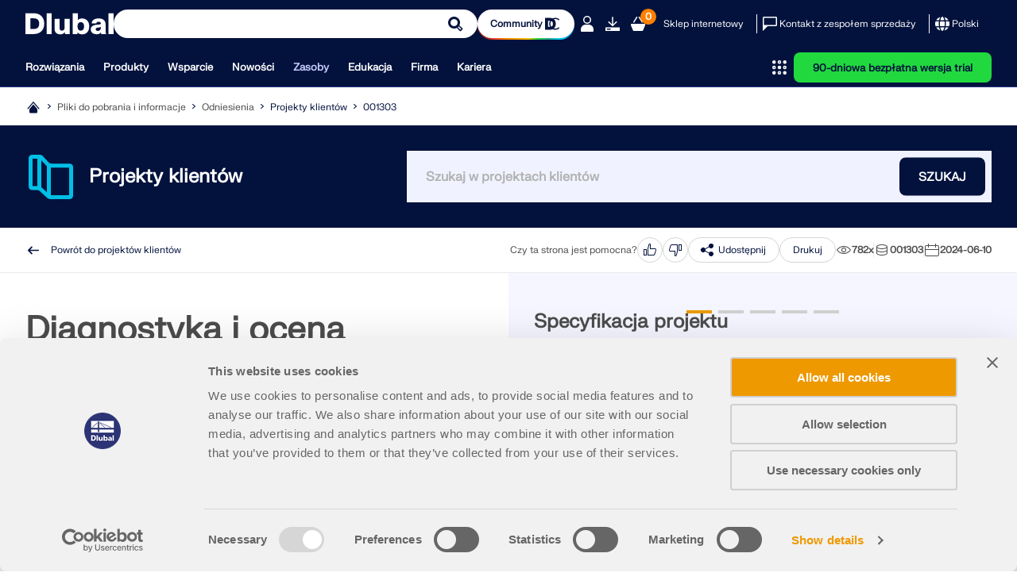

--- FILE ---
content_type: text/html; charset=utf-8
request_url: https://www.dlubal.com/pl/pliki-do-pobrania-i-informacje/referencje/projekty-klientow/001303
body_size: 28794
content:
<!DOCTYPE html>
<html lang="pl" class="no-js">
<head>
    <!-- PageID: 485 -->
<!--[if IE]><meta http-equiv="X-UA-Compatible" content="IE=edge"><![endif]-->
<meta charset="UTF-8">
<meta name="author" content="Dlubal Software">
<meta name="application-name" content="Dlubal Software">
<meta name="viewport" content="width=device-width, initial-scale=1.0, shrink-to-fit=no">

    <link rel="stylesheet" href="//cdn.jsdelivr.net/npm/@splidejs/splide@4.1.4/dist/css/splide.min.css" media="screen">
    <link rel="stylesheet" href="/assets/css/style.css?v=4b330282-08ec-4643-9f53-1c0bef758f8d" media="screen">
    <link rel="stylesheet" href="/assets/css/print.css?v=4b330282-08ec-4643-9f53-1c0bef758f8d" media="print">
    <link rel="stylesheet preload" href="/assets/fonts/FKgrotesk/FKGroteskNeue.woff2" as="font" type="font/woff2" crossorigin="anonymous">


    <script type="text/javascript" id="MathJax-script" src="https://cdn.jsdelivr.net/npm/mathjax@3/es5/tex-mml-chtml.js"></script>
    <link rel="preload" as="script" href="/assets/js/app.js?v=4b330282-08ec-4643-9f53-1c0bef758f8d">

<title>Diagnoza i ocena statyczno-wytrzyma&#x142;o&#x15B;ciowa istniej&#x105;cej konstrukcji w Hiszpanii</title>
<meta name="description" content="Diagnoza i ocena statyczno-wytrzyma&#x142;o&#x15B;ciowa istniej&#x105;cej konstrukcji w Hiszpanii | Projekt klienta zrealizowany w oprogramowaniu do analizy statyczno-wytrzyma&#x142;o&#x15B;ciowej RFEM firmy Dlubal" />
<meta name="keywords" content="Konstrukcja drewniana, Drewno, Tradycyjna zabudowa, Obliczenia konstrukcyjne" />
<meta name="robots" content="all,follow" />
<meta name="dl-page-id" content="485" />
<meta name="dl-page-customid" content="1303" />
<meta name="dl-page-type" content="53" />
<meta name="dl-page-category" content="5" />
<meta name="dl-page-lang" content="pl" />
<meta property="og:title" content="Diagnoza i ocena statyczno-wytrzyma&#x142;o&#x15B;ciowa istniej&#x105;cej konstrukcji w Hiszpanii" />
<meta property="og:description" content="Diagnoza i ocena statyczno-wytrzyma&#x142;o&#x15B;ciowa istniej&#x105;cej konstrukcji w Hiszpanii | Projekt klienta zrealizowany w oprogramowaniu do analizy statyczno-wytrzyma&#x142;o&#x15B;ciowej RFEM firmy Dlubal" />
<meta property="og:type" content="article" />
<meta property="og:site_name" content="Dlubal Software" />
<meta property="og:url" content="https://www.dlubal.com/pl/pliki-do-pobrania-i-informacje/referencje/projekty-klientow/001303" />
<meta property="og:image" content="https://www.dlubal.com/pl/webimage/050700/3907138/Image_1.jpg" />
<meta property="article:author" content="Dlubal Software" />
<meta property="article:published_time" content="2024-06-10T00:00:00.0000000" />
<meta property="article:modified_time" content="2025-03-05T10:33:40.0700000" />
<meta name="twitter:card" content="summary_large_image" />
<meta name="twitter:title" content="Diagnoza i ocena statyczno-wytrzyma&#x142;o&#x15B;ciowa istniej&#x105;cej konstrukcji w Hiszpanii" />
<meta name="twitter:description" content="Diagnoza i ocena statyczno-wytrzyma&#x142;o&#x15B;ciowa istniej&#x105;cej konstrukcji w Hiszpanii | Projekt klienta zrealizowany w oprogramowaniu do analizy statyczno-wytrzyma&#x142;o&#x15B;ciowej RFEM firmy Dlubal" />
<meta name="twitter:site" content="@dlubal_pl" />
<meta name="twitter:image" content="https://www.dlubal.com/pl/webimage/050700/3907138/Image_1.jpg" />
<meta property="fb:app_id" content="527732318070111" />

    <link rel="canonical" href="https://www.dlubal.com/pl/pliki-do-pobrania-i-informacje/referencje/projekty-klientow/001303" />


        <link rel="alternate" hreflang="de" href="https://www.dlubal.com/de/downloads-und-infos/referenzen/kundenprojekte/001303" />
        <link rel="alternate" hreflang="en" href="https://www.dlubal.com/en/downloads-and-information/references/customer-projects/001303" />
        <link rel="alternate" hreflang="fr" href="https://www.dlubal.com/fr/telechargements-et-informations/references/projets-clients/001303" />
        <link rel="alternate" hreflang="es" href="https://www.dlubal.com/es/descargas-e-informacion/referencias/proyectos-de-clientes/001303" />
        <link rel="alternate" hreflang="pt" href="https://www.dlubal.com/pt/download-e-informacao/referencias/projetos-de-clientes/001303" />
        <link rel="alternate" hreflang="it" href="https://www.dlubal.com/it/download-e-info/referenze/progetti-clienti/001303" />
        <link rel="alternate" hreflang="cs" href="https://www.dlubal.com/cs/stahovani-a-informace/reference/projekty-zakazniku/001303" />
        <link rel="alternate" hreflang="pl" href="https://www.dlubal.com/pl/pliki-do-pobrania-i-informacje/referencje/projekty-klientow/001303" />
        <link rel="alternate" hreflang="ru" href="https://www.dlubal.com/ru/skachat-i-info/rekomendatsii/projekty-zakazchikov/001303" />
        <link rel="alternate" hreflang="zh" href="https://www.dlubal.com/zh/downloads-and-information/references/customer-projects/001303" />
        <link rel="alternate" hreflang="x-default" href="https://www.dlubal.com/en/downloads-and-information/references/customer-projects/001303" />

<link rel="icon" type="image/svg+xml" href="/assets/img/favicons/favicon.svg?v=4b330282-08ec-4643-9f53-1c0bef758f8d">
<link rel="mask-icon" href="/assets/img/favicons/favicon-safari.svg?v=4b330282-08ec-4643-9f53-1c0bef758f8d" color="#03123d">
<link rel="apple-touch-icon" href="/assets/img/favicons/favicon_180-180.png?v=4b330282-08ec-4643-9f53-1c0bef758f8d">
<script src="/assets/js/lib.js?v=4b330282-08ec-4643-9f53-1c0bef758f8d" type="text/javascript"></script>
<script src="https://consent.cookiebot.com/uc.js" data-cbid="8c3fec4f-6684-4722-a55e-40c408e4e291"  type="text/javascript" async></script>

<!-- Google Tag Manager -->
<script type="text/plain" data-cookieconsent="statistics">
  (function(w,d,s,l,i){w[l]=w[l]||[];w[l].push({'gtm.start':
new Date().getTime(),event:'gtm.js'});var f=d.getElementsByTagName(s)[0],
j=d.createElement(s),dl=l!='dataLayer'?'&l='+l:'';j.async=true;j.src=
'https://www.googletagmanager.com/gtm.js?id='+i+dl;f.parentNode.insertBefore(j,f);
})(window,document,'script','dataLayer','GTM-W5S5FXT');
</script>
<!-- End Google Tag Manager -->



</head>
<body>
    



    <header class="header header--with-line"  data-crawl="false">
        <div class="container js-ng-link-target">
            

<div class="header__wrapper">
    
<div class="header__top js-header-top">
    <div class="header__top-wrapper">

        <div class="header__logo">
            <a href="/pl" class="header__logo" target="_self" title="Powr&#xF3;t do strony g&#x142;&#xF3;wnej">
                <div class="logo">
                    		<span class="icon-svg icon-svg--dlubal-logo" aria-hidden="true" >
			<svg class="icon-svg__svg" xmlns:xlink="http://www.w3.org/1999/xlink">
				<use xlink:href="/assets/img/bg/icons-svg.svg?v=4b330282-08ec-4643-9f53-1c0bef758f8d#icon-dlubal-logo" width="100%" height="100%" focusable="false" ></use>
			</svg>
		</span>

                </div>
            </a>
        </div>
        <div class="header__search js-header-search">
<form action="/pl/szukaj" method="get">                <div class="g-input">
                    <div class="g-input__wrapper">
                        <button type="submit" class="g-input__action g-input__action--search"></button>
                        <input type="text" class="g-input__input-box" name="search" placeholder="Modeluj i analizuj – Sprawdzone oprogramowanie dla inżynierii konstrukcyjnej">
                    </div>
                </div>
</form>        </div>
        
            <div class="header__community-btn">
                <a href="https://community.dlubal.com/" target="_blank" class="g-btn g-btn--s">
                    <span>Community
</span>
                    		<span class="icon-svg icon-svg--i-dlubal-community_24-24" aria-hidden="true" >
			<svg class="icon-svg__svg" xmlns:xlink="http://www.w3.org/1999/xlink">
				<use xlink:href="/assets/img/bg/icons-svg.svg?v=4b330282-08ec-4643-9f53-1c0bef758f8d#icon-i-dlubal-community_24-24" width="100%" height="100%" focusable="false" ></use>
			</svg>
		</span>

                </a>
            </div>
        
        <div class="header__top-actions">
            <div class="action action--account js-account js-action-for-popup">
                <button type="button">
                    		<span class="icon-svg icon-svg--i-account-2_24-24" aria-hidden="true" >
			<svg class="icon-svg__svg" xmlns:xlink="http://www.w3.org/1999/xlink">
				<use xlink:href="/assets/img/bg/icons-svg.svg?v=4b330282-08ec-4643-9f53-1c0bef758f8d#icon-i-account-2_24-24" width="100%" height="100%" focusable="false" ></use>
			</svg>
		</span>

                </button>
                <div class="pop-up js-pop-up">
                        <div class="wrapper b-account b-account--unsigned">
                            

<div class="b-sign-in-form" id="loginform_db08854016ba41048077229d01ebba14">
    
    
    
    <div class="text--dark_blue f-fkgrotesk-eb--16 u-m__b--16">Zaloguj się na swoje konto</div>
    <p>Zarejestruj si&#x119; w Extranecie Dlubal, aby maksymalnie wykorzysta&#x107; mo&#x17C;liwo&#x15B;ci oprogramowania oraz mie&#x107; ekskluzywny dost&#x119;p do swoich danych osobowych.</p>
    <div class="u-m__b--16">
        

<div class="g-input  ">
    <label for="loginformUsername_1ad7fec32d3849f1afbda0ae09b9eb16" class="g-input__caption text--grey_30 f-fkgrotesk-sb--12 u-m__b--04">
        E-mail

        
    </label>
    <div class="g-input__wrapper u-m__b--04">
        <input class="g-input__input-box bg--egyptian_6 f-fkgrotesk-r--15" id="loginformUsername_1ad7fec32d3849f1afbda0ae09b9eb16" name="inp_login_username" type="email" value="" />
    </div>
</div>

    </div>
    <div class="u-m__b--16">
        

<div class="g-input  ">
    <label for="loginformPassword_fce8aefa2eb14c1ca3e0f6f3913ee746" class="g-input__caption text--grey_30 f-fkgrotesk-sb--12 u-m__b--04">
        Has&#x142;o

        <a href="/pl/extranet/prosba-o-nowe-has&#x142;o" target="_self" class="g-input__right-info text--dark_blue">Zresetuj hasło</a>
    </label>
    <div class="g-input__wrapper u-m__b--04">
        <input class="g-input__input-box bg--egyptian_6 f-fkgrotesk-r--15 js-password" id="loginformPassword_fce8aefa2eb14c1ca3e0f6f3913ee746" name="inp_login_password" type="password" value="" />
            <button type="button" class="g-input__action g-input__action--password js-password-button"></button>
    </div>
</div>

    </div>
    <button type="button"class="g-btn g-btn--upper g-btn--p-7-5 text--white bg--dark_blue"data-js-api="{&quot;url&quot;:&quot;/pl/api/extranet/login&quot;,&quot;data&quot;:{&quot;formctrlid&quot;:&quot;loginform_db08854016ba41048077229d01ebba14&quot;,&quot;username&quot;:&quot;#loginformUsername_1ad7fec32d3849f1afbda0ae09b9eb16&quot;,&quot;password&quot;:&quot;#loginformPassword_fce8aefa2eb14c1ca3e0f6f3913ee746&quot;,&quot;submit&quot;:&quot;1&quot;,&quot;nowrap&quot;:&quot;1&quot;,&quot;successreturnurl&quot;:&quot;/pl/extranet/moje-konto&quot;}}">Login</button>
    <div class="b-sign-in-form__info-block f-fkgrotesk-sb--12 text--grey_30">
        <a href="/pl/extranet/utworz-nowe-konto-1" target="_self" class="g-btn g-btn--p-7-5 g-btn--upper text--dark_blue bg--white brdr--dark_blue u-m__t--12 u-m__b--32">Utwórz konto</a>
    </div>
    <div class="b-sign-in-form__info-block f-fkgrotesk-sb--13 text--grey_30">
        Logując się, wyrażasz zgodę na <a href="/en/legal-notice/privacy-policy-basic-information">Warunki użytkowania firmy Dlubal</a>. Zapoznaj się z naszą Polityką prywatności, naszą Informacją o plikach cookie.
    </div>
</div>
                        </div>
                </div>
            </div>

            <div class="action only-desktop">
                <a href="/pl/pliki-do-pobrania-i-informacje/bezplatna-wersja-probna/pobieranie-wersji-trialowych" target="_self" title="90-dniowa bezp&#x142;atna wersja trial" class="no-underline">
                    		<span class="icon-svg icon-svg--i-downloads_24-24" aria-hidden="true" >
			<svg class="icon-svg__svg" xmlns:xlink="http://www.w3.org/1999/xlink">
				<use xlink:href="/assets/img/bg/icons-svg.svg?v=4b330282-08ec-4643-9f53-1c0bef758f8d#icon-i-downloads_24-24" width="100%" height="100%" focusable="false" ></use>
			</svg>
		</span>

                </a>
            </div>
            <div class="action">
                <a class="no-underline" href="/pl/sklep-internetowy/koszyk" target="_self">
                    <span class="counter f-fkgrotesk-b--12">
                        <span id="basket-total-items">0</span>
                    </span>
                    		<span class="icon-svg icon-svg--i-webshop_24-24" aria-hidden="true" >
			<svg class="icon-svg__svg" xmlns:xlink="http://www.w3.org/1999/xlink">
				<use xlink:href="/assets/img/bg/icons-svg.svg?v=4b330282-08ec-4643-9f53-1c0bef758f8d#icon-i-webshop_24-24" width="100%" height="100%" focusable="false" ></use>
			</svg>
		</span>

                </a>
            </div>
            <div class="action action--btn only-desktop">
                <a class="no-underline" href="/pl/sklep-internetowy" target="_self">Sklep internetowy</a>
            </div>
            <span class="separator only-desktop"></span>
            <div class="action action--btn-icon only-desktop">
                <a href="/pl/pomoc-techniczna-szkolenia/sprzedaz/kontakt-z-dzialem-sprzedazy" target="_self" class="no-underline">
                    		<span class="icon-svg icon-svg--i-message_24-24" aria-hidden="true" >
			<svg class="icon-svg__svg" xmlns:xlink="http://www.w3.org/1999/xlink">
				<use xlink:href="/assets/img/bg/icons-svg.svg?v=4b330282-08ec-4643-9f53-1c0bef758f8d#icon-i-message_24-24" width="100%" height="100%" focusable="false" ></use>
			</svg>
		</span>

                    <span>Kontakt z zespołem sprzedaży</span>
                </a>
            </div>
            <span class="separator only-desktop"></span>
            

<div class="action action--language-switcher action--btn-icon js-language-switcher js-action-for-popup">
    <button type="button" class="no-underline">
        		<span class="icon-svg icon-svg--i-globe_24-24" aria-hidden="true" >
			<svg class="icon-svg__svg" xmlns:xlink="http://www.w3.org/1999/xlink">
				<use xlink:href="/assets/img/bg/icons-svg.svg?v=4b330282-08ec-4643-9f53-1c0bef758f8d#icon-i-globe_24-24" width="100%" height="100%" focusable="false" ></use>
			</svg>
		</span>

        <span>Polski</span>
        		<span class="icon-svg icon-svg--i-arrow-2_32-32" aria-hidden="true" >
			<svg class="icon-svg__svg" xmlns:xlink="http://www.w3.org/1999/xlink">
				<use xlink:href="/assets/img/bg/icons-svg.svg?v=4b330282-08ec-4643-9f53-1c0bef758f8d#icon-i-arrow-2_32-32" width="100%" height="100%" focusable="false" ></use>
			</svg>
		</span>

    </button>
    <div class="pop-up js-pop-up">
        <div class="wrapper b-language-sw">
            <div class="title">J&#x119;zyk</div>
            <ul>
                    <li class="">
                        <a href="/de/downloads-und-infos/referenzen/kundenprojekte/001303" target="_self">Deutsch</a>
                    </li>
                    <li class="">
                        <a href="/en/downloads-and-information/references/customer-projects/001303" target="_self">English</a>
                    </li>
                    <li class="">
                        <a href="/fr/telechargements-et-informations/references/projets-clients/001303" target="_self">Français</a>
                    </li>
                    <li class="">
                        <a href="/es/descargas-e-informacion/referencias/proyectos-de-clientes/001303" target="_self">Español</a>
                    </li>
                    <li class="">
                        <a href="/pt/download-e-informacao/referencias/projetos-de-clientes/001303" target="_self">Português</a>
                    </li>
                    <li class="">
                        <a href="/it/download-e-info/referenze/progetti-clienti/001303" target="_self">Italiano</a>
                    </li>
                    <li class="">
                        <a href="/cs/stahovani-a-informace/reference/projekty-zakazniku/001303" target="_self">Česky</a>
                    </li>
                    <li class=" active">
                        <a href="/pl/pliki-do-pobrania-i-informacje/referencje/projekty-klientow/001303" target="_self">Polski</a>
                    </li>
                    <li class="">
                        <a href="/ru/skachat-i-info/rekomendatsii/projekty-zakazchikov/001303" target="_self">Pусский</a>
                    </li>
                    <li class="">
                        <a href="/zh/downloads-and-information/references/customer-projects/001303" target="_self">中文(简体)</a>
                    </li>
            </ul>
        </div>
    </div>
</div>

            <div class="action action--burger only-mobile">
                <button type="button" class="js-burger-button">
                    		<span class="icon-svg icon-svg--i-burger_24-24" aria-hidden="true" >
			<svg class="icon-svg__svg" xmlns:xlink="http://www.w3.org/1999/xlink">
				<use xlink:href="/assets/img/bg/icons-svg.svg?v=4b330282-08ec-4643-9f53-1c0bef758f8d#icon-i-burger_24-24" width="100%" height="100%" focusable="false" ></use>
			</svg>
		</span>

                    		<span class="icon-svg icon-svg--i-cross-24_24" aria-hidden="true" >
			<svg class="icon-svg__svg" xmlns:xlink="http://www.w3.org/1999/xlink">
				<use xlink:href="/assets/img/bg/icons-svg.svg?v=4b330282-08ec-4643-9f53-1c0bef758f8d#icon-i-cross-24_24" width="100%" height="100%" focusable="false" ></use>
			</svg>
		</span>

                </button>
            </div>
        </div>
    </div>
</div>
    
<div class="header__bottom js-header-bottom">
    <div class="header__bottom-wrapper">
        <div class="header__nav">
    <nav class="m-main-navigation">
        <ul class="m-main-navigation__links">
            
                <li class="m-main-navigation__link">
                    <button class="js-menu-tab js-ng-link-target" >Rozwiązania
</button>
                    <section class="m-main-navigation__content js-mobile-signpost js-menu-content">
                        <div class="content-wrapper">
                            <div class="content">
                                    
<div class="content__column js-ng-link-target" >
            <a href="/pl/rozwiazania/inzynieria" target="_self" class="title">Branże
</a>
        
        <div class="text-wrapper">
            
        
            
                    
                        <ul>
                                <li class="js-ng-link-target"  >
                                        <a href="/pl/rozwiazania/inzynieria/konstrukcje-zelbetowe" target="_self">Konstrukcje żelbetowe
</a>
                                </li>
                                <li class="js-ng-link-target"  >
                                        <a href="/pl/rozwiazania/inzynieria/konstrukcje-betonowe-z-prestrezem" target="_self">Konstrukcje z betonu sprężonego
</a>
                                </li>
                                <li class="js-ng-link-target"  >
                                        <a href="/pl/rozwiazania/inzynieria/konstrukcje-stalowe" target="_self">Konstrukcje stalowe
</a>
                                </li>
                                <li class="js-ng-link-target"  >
                                        <a href="/pl/rozwiazania/inzynieria/konstrukcje-drewniane" target="_self">Konstrukcje drewniane
</a>
                                </li>
                                <li class="js-ng-link-target"  >
                                        <a href="/pl/rozwiazania/inzynieria/konstrukcje-murowe" target="_self">Konstrukcje murowe
</a>
                                </li>
                                <li class="js-ng-link-target"  >
                                        <a href="/pl/rozwiazania/inzynieria/konstrukcje-aluminiowe-lekkie" target="_self">Lekkie konstrukcje aluminiowe
</a>
                                </li>
                                <li class="js-ng-link-target"  >
                                        <a href="/pl/rozwiazania/inzynieria/budynki" target="_self">Budynki
</a>
                                </li>
                                <li class="js-ng-link-target"  >
                                        <a href="/pl/rozwiazania/inzynieria/konstrukcje-przemys&#x142;owe" target="_self">Konstrukcje przemysłowe
</a>
                                </li>
                                <li class="js-ng-link-target"  >
                                        <a href="/pl/rozwiazania/inzynieria/systemy-rurociagow" target="_self">Rurociągi
</a>
                                </li>
                                <li class="js-ng-link-target"  >
                                        <a href="/pl/rozwiazania/inzynieria/mosty" target="_self">Konstrukcje mostów
</a>
                                </li>
                                <li class="js-ng-link-target"  >
                                        <a href="/pl/rozwiazania/inzynieria/dzwigi-i-belki-podsuwnicowe" target="_self">Suwnice i belki podsuwnicowe
</a>
                                </li>
                                <li class="js-ng-link-target"  >
                                        <a href="/pl/rozwiazania/inzynieria/kratowe-konstrukcje-wsporcze" target="_self">Kratowe konstrukcje wsporcze
</a>
                                </li>
                                <li class="js-ng-link-target"  >
                                        <a href="/pl/rozwiazania/inzynieria/konstrukcje-szklane" target="_self">Konstrukcje szklane
</a>
                                </li>
                                <li class="js-ng-link-target"  >
                                        <a href="/pl/rozwiazania/inzynieria/konstrukcje-membranowe" target="_self">Rozciągane konstrukcje membranowe
</a>
                                </li>
                                <li class="js-ng-link-target" data-hidden="true" >
                                        <a href="/pl/rozwiazania/inzynieria/" target="_self">Konstrukcje linowe i kablowe
</a>
                                </li>
                                <li class="js-ng-link-target" data-hidden="true" >
                                        <a href="/pl/rozwiazania/inzynieria/konstrukcje-warstwowe" target="_self">Konstrukcje warstwowe i typu sandwich
</a>
                                </li>
                                <li class="js-ng-link-target" data-hidden="true" >
                                        <a href="/pl/rozwiazania/inzynieria/konstrukcje-tymczasowe" target="_self">Konstrukcje tymczasowe
</a>
                                </li>
                                <li class="js-ng-link-target" data-hidden="true" >
                                        <a href="/pl/rozwiazania/inzynieria/rusztowania-i-konstrukcje-stelazowe" target="_self">Rusztowania i konstrukcje stelażowe
</a>
                                </li>
                                <li class="js-ng-link-target" data-hidden="true" >
                                        <a href="/pl/rozwiazania/inzynieria/konstrukcje-offshore" target="_self">Konstrukcje offshore
</a>
                                </li>
                                <li class="js-ng-link-target" data-hidden="true" >
                                        <a href="/pl/rozwiazania/inzynieria/silosy-i-zbiorniki" target="_self">Silosy i zbiorniki
</a>
                                </li>
                                <li class="js-ng-link-target" data-hidden="true" >
                                        <a href="/pl/rozwiazania/inzynieria/instalacje-odnawialnej-energii" target="_self">Konstrukcje dla energii odnawialnej
</a>
                                </li>
                                <li class="js-ng-link-target" data-hidden="true" >
                                        <a href="/pl/rozwiazania/inzynieria/konstrukcje-solarne-i-systemy-montazowe" target="_self">Konstrukcje pod panele fotowoltaiczne i systemy montażowe
</a>
                                </li>
                                <li class="js-ng-link-target" data-hidden="true" >
                                        <a href="/pl/rozwiazania/inzynieria/przemysl-stoczniowy" target="_self">Przemysł stoczniowy
</a>
                                </li>
                                <li class="js-ng-link-target" data-hidden="true" >
                                        <a href="/pl/rozwiazania/inzynieria/przenosniki-tasmowe" target="_self">Przenośniki taśmowe
</a>
                                </li>
                                <li class="js-ng-link-target" data-hidden="true" >
                                        <a href="/pl/rozwiazania/inzynieria/konstrukcje-wiertnicze" target="_self">Konstrukcje wiertnicze
</a>
                                </li>
                                <li class="js-ng-link-target" data-hidden="true" >
                                        <a href="/pl/rozwiazania/inzynieria/analiza-statyczno-wytrzymalosciowa-dla-basenow" target="_self">Baseny i parki wodne
</a>
                                </li>
                                <li class="js-ng-link-target" data-hidden="true" >
                                        <a href="/pl/rozwiazania/inzynieria/konstrukcje-kontenerowe" target="_self">Konstrukcje kontenerowe
</a>
                                </li>
                                <li class="js-ng-link-target" data-hidden="true" >
                                        <a href="/pl/rozwiazania/inzynieria/fundamenty-z-pali-wierconych" target="_self">Fundamenty z pali wierconych
</a>
                                </li>
                                <li class="js-ng-link-target" data-hidden="true" >
                                        <a href="/pl/rozwiazania/inzynieria/oprogramowanie-do-analizy-i-wymiarowania-schodow" target="_self">Konstrukcje schodów
</a>
                                </li>
                                <li class="js-ng-link-target" data-hidden="true" >
                                        <a href="/pl/rozwiazania/inzynieria/elektrownie" target="_self">Elektrownie
</a>
                                </li>
                                <li class="js-ng-link-target" data-hidden="true" >
                                        <a href="/pl/rozwiazania/inzynieria/inzynieria-hydrotechniczna" target="_self">Inżynieria hydrotechniczna
</a>
                                </li>
                                <li class="js-ng-link-target" data-hidden="true" >
                                        <a href="/pl/rozwiazania/inzynieria/inzynieria-mechaniczna" target="_self">Inżynieria mechaniczna
</a>
                                </li>
                                <li class="js-ng-link-target" data-hidden="true" >
                                        <a href="/pl/rozwiazania/inzynieria/konstrukcje-pneumatyczne" target="_self">Konstrukcje Pneu
</a>
                                </li>
                        </ul>
                        
                            <button class="show-more-button" data-text-hidden="Poka&#x17C; mniej" data-text-shown="Poka&#x17C; wi&#x119;cej">
                                		<span class="icon-svg icon-svg--i-circle-plus_24-24 plus" aria-hidden="true" >
			<svg class="icon-svg__svg" xmlns:xlink="http://www.w3.org/1999/xlink">
				<use xlink:href="/assets/img/bg/icons-svg.svg?v=4b330282-08ec-4643-9f53-1c0bef758f8d#icon-i-circle-plus_24-24" width="100%" height="100%" focusable="false" ></use>
			</svg>
		</span>

                                		<span class="icon-svg icon-svg--i-circle-minus_24-24 minus" aria-hidden="true" >
			<svg class="icon-svg__svg" xmlns:xlink="http://www.w3.org/1999/xlink">
				<use xlink:href="/assets/img/bg/icons-svg.svg?v=4b330282-08ec-4643-9f53-1c0bef758f8d#icon-i-circle-minus_24-24" width="100%" height="100%" focusable="false" ></use>
			</svg>
		</span>

                                <span>
                                    <strong>Poka&#x17C; wi&#x119;cej</strong>
                                </span>
                            </button>
                        
                    
            
        </div>
</div>

                                    
<div class="content__column js-ng-link-target" >
            <a href="/pl/rozwiazania/zastosowanie" target="_self" class="title">Obszary zastosowania
</a>
        
        <div class="text-wrapper">
            
        
            
                    
                        <ul>
                                <li class="js-ng-link-target"  >
                                        <a href="/pl/rozwiazania/zastosowanie/inzynieria-konstrukcyjna" target="_self">Inżynieria konstrukcyjna
</a>
                                </li>
                                <li class="js-ng-link-target"  >
                                        <a href="/pl/rozwiazania/zastosowanie/analiza-elementow-skonczonych-aes-oprogramowanie" target="_self">Analiza metodą elementów skończonych (MES)
</a>
                                </li>
                                <li class="js-ng-link-target"  >
                                        <a href="/pl/rozwiazania/zastosowanie/oprogramowanie-do-symulacji-wiatru-i-generowania-obciazenia-wiatrem" target="_self">Symulacja przepływu wiatru i generowanie obciążenia wiatrem
</a>
                                </li>
                                <li class="js-ng-link-target"  >
                                        <a href="/pl/rozwiazania/zastosowanie/oprogramowanie-do-analizy-naprezen" target="_self">Analiza naprężeń
</a>
                                </li>
                                <li class="js-ng-link-target"  >
                                        <a href="/pl/rozwiazania/zastosowanie/analiza-nieliniowa" target="_self">Analiza nieliniowa
</a>
                                </li>
                                <li class="js-ng-link-target"  >
                                        <a href="/pl/rozwiazania/zastosowanie/konstrukcje-aluminiowe-uzytkowalnosc" target="_self">Analiza stateczności
</a>
                                </li>
                                <li class="js-ng-link-target"  >
                                        <a href="/pl/rozwiazania/zastosowanie/nieliniowa-analiza-wyboczenia" target="_self">Nieliniowa analiza wyboczenia
</a>
                                </li>
                                <li class="js-ng-link-target"  >
                                        <a href="/pl/rozwiazania/zastosowanie/oprogramowanie-analiza-momentu-skrecania-skrepowanego" target="_self">Analiza skręcania skrępowanego
</a>
                                </li>
                                <li class="js-ng-link-target"  >
                                        <a href="/pl/rozwiazania/zastosowanie/analiza-dynamiczna" target="_self">Analiza sejsmiczna i dynamiczna
</a>
                                </li>
                                <li class="js-ng-link-target"  >
                                        <a href="/pl/rozwiazania/zastosowanie/nieliniowa-analiza-dynamiczna" target="_self">Nieliniowa analiza dynamiczna
</a>
                                </li>
                                <li class="js-ng-link-target"  >
                                        <a href="/pl/rozwiazania/zastosowanie/oprogramowanie-do-analizy-pushover" target="_self">Analiza pushover
</a>
                                </li>
                                <li class="js-ng-link-target"  >
                                        <a href="/pl/rozwiazania/zastosowanie/form-finding-szablony-ciecia-dla-membran" target="_self">Form-Finding i szablony cięcia
</a>
                                </li>
                                <li class="js-ng-link-target"  >
                                        <a href="/pl/produkty/rfem-oprogramowanie-mes/dodatki-do-rfem-6/pol-czenia/polaczenia-stalowe/polaczenia-stalowe-wprowadzanie-danych" target="_self">Połączenia stalowe
</a>
                                </li>
                                <li class="js-ng-link-target"  >
                                        <a href="/pl/rozwiazania/zastosowanie/planowanie-bim/co-to-jest-bim" target="_self">Modelowanie Informacji o Budynku (BIM)
</a>
                                </li>
                                <li class="js-ng-link-target" data-hidden="true" >
                                        <a href="/pl/rozwiazania/zastosowanie/oprogramowanie-do-formowania-na-zimno" target="_self">Profile formowane na zimno
</a>
                                </li>
                                <li class="js-ng-link-target" data-hidden="true" >
                                        <a href="/pl/rozwiazania/zastosowanie/oprogramowanie-do-interakcji-konstrukcji-z-podlozem" target="_self">Interakcja grunt-konstrukcja
</a>
                                </li>
                                <li class="js-ng-link-target" data-hidden="true" >
                                        <a href="/pl/rozwiazania/zastosowanie/oprogramowanie-do-analizy-konstrukcji-fasadowych" target="_self">Analiza konstrukcji fasadowych
</a>
                                </li>
                                <li class="js-ng-link-target" data-hidden="true" >
                                        <a href="/pl/rozwiazania/zastosowanie/oprogramowanie-do-projektowania-fundamentow" target="_self">Fundamenty i ich projektowanie
</a>
                                </li>
                                <li class="js-ng-link-target" data-hidden="true" >
                                        <a href="/pl/rozwiazania/zastosowanie/oprogramowanie-dla-etapow-budowy" target="_self">Etapy budowy
</a>
                                </li>
                                <li class="js-ng-link-target" data-hidden="true" >
                                        <a href="/pl/rozwiazania/zastosowanie/oprogramowanie-do-ochrony-przeciwpozarowej" target="_self">Odporność ogniowa
</a>
                                </li>
                        </ul>
                        
                            <button class="show-more-button" data-text-hidden="Poka&#x17C; mniej" data-text-shown="Poka&#x17C; wi&#x119;cej">
                                		<span class="icon-svg icon-svg--i-circle-plus_24-24 plus" aria-hidden="true" >
			<svg class="icon-svg__svg" xmlns:xlink="http://www.w3.org/1999/xlink">
				<use xlink:href="/assets/img/bg/icons-svg.svg?v=4b330282-08ec-4643-9f53-1c0bef758f8d#icon-i-circle-plus_24-24" width="100%" height="100%" focusable="false" ></use>
			</svg>
		</span>

                                		<span class="icon-svg icon-svg--i-circle-minus_24-24 minus" aria-hidden="true" >
			<svg class="icon-svg__svg" xmlns:xlink="http://www.w3.org/1999/xlink">
				<use xlink:href="/assets/img/bg/icons-svg.svg?v=4b330282-08ec-4643-9f53-1c0bef758f8d#icon-i-circle-minus_24-24" width="100%" height="100%" focusable="false" ></use>
			</svg>
		</span>

                                <span>
                                    <strong>Poka&#x17C; wi&#x119;cej</strong>
                                </span>
                            </button>
                        
                    
            
        </div>
</div>

                                    
<div class="content__column js-ng-link-target" >
            <a href="/pl/rozwiazania/normy/eurokody" target="_self" class="title">Normy
</a>
        
        <div class="text-wrapper">
            
        
            
                    
                        <ul>
                                <li class="js-ng-link-target"  >
                                        <a href="/pl/rozwiazania/normy/eurokody" target="_self">Eurokody (EC)
</a>
                                </li>
                                <li class="js-ng-link-target"  >
                                        <a href="/pl/rozwiazania/normy/niemieckie-normy-din" target="_self">Normy niemieckie (DIN)
</a>
                                </li>
                                <li class="js-ng-link-target"  >
                                        <a href="/pl/rozwiazania/normy/normy-brytyjskie" target="_self">Normy brytyjskie (BS EN, BS)
</a>
                                </li>
                                <li class="js-ng-link-target"  >
                                        <a href="/pl/rozwiazania/normy/normy-wloskie-ntc" target="_self">Normy włoskie (NTC)
</a>
                                </li>
                                <li class="js-ng-link-target"  >
                                        <a href="/pl/rozwiazania/normy/wprowadzone-normy-amerykanskie" target="_self">Normy amerykańskie
</a>
                                </li>
                                <li class="js-ng-link-target"  >
                                        <a href="/pl/rozwiazania/normy/normy-kanadyjskie-csa" target="_self">Normy kanadyjskie (CSA)
</a>
                                </li>
                                <li class="js-ng-link-target"  >
                                        <a href="/pl/rozwiazania/normy/normy-australijskie-as" target="_self">Normy australijskie (AS)
</a>
                                </li>
                                <li class="js-ng-link-target"  >
                                        <a href="/pl/rozwiazania/normy/normy-szwajcarskie-sia" target="_self">Normy szwajcarskie (SIA)
</a>
                                </li>
                                <li class="js-ng-link-target"  >
                                        <a href="/pl/rozwiazania/normy/chinese-standards-gb" target="_self">Normy chińskie (GB, HK)
</a>
                                </li>
                                <li class="js-ng-link-target"  >
                                        <a href="/pl/rozwiazania/normy/normy-indyjskie" target="_self">Normy indyjskie (IS)
</a>
                                </li>
                                <li class="js-ng-link-target"  >
                                        <a href="/pl/rozwiazania/normy/normy-meksykanskie" target="_self">Normy meksykańskie (RCDF, CFE Sismo 15)
</a>
                                </li>
                                <li class="js-ng-link-target"  >
                                        <a href="/pl/rozwiazania/normy/norma-rosyjska-sp" target="_self">Normy rosyjskie (SP)
</a>
                                </li>
                                <li class="js-ng-link-target"  >
                                        <a href="/pl/rozwiazania/normy/normy-poludniowo-afrykanskie" target="_self">Normy południowoafrykańskie (SANS)
</a>
                                </li>
                                <li class="js-ng-link-target"  >
                                        <a href="/pl/rozwiazania/normy/normy-brazylijskie" target="_self">Normy brazylijskie (NBR)
</a>
                                </li>
                        </ul>
                        
                    
            
        </div>
</div>

                                    
<div class="content__column js-ng-link-target" >
            <a href="/pl/rozwiazania/uslugi-online/strefy-obciazenia-sniegiem-wiatrem-trzesieniem-ziemi" target="_self" class="title">Usługi online
</a>
        
        <div class="text-wrapper">
            
        
            
                    
                        <ul class="links-with-icon">
                                <li class="js-ng-link-target"  >
                                        <a href="/pl/rozwiazania/uslugi-online/strefy-obciazenia-sniegiem-wiatrem-trzesieniem-ziemi" target="_self">
                                            





    <img src="/pl/webimage/059247/4853222/Frame_1000007602.svg?mw=80&amp;hash=52c113f72527f39363ec1334bb1de6b703b6aedf" loading="lazy" alt="Ikona menu g&#x142;&#xF3;wnego narz&#x119;dzia do lokalizacji stref"  width="33" height="32"  />
    <noscript>
        <img src="/pl/webimage/059247/4853222/Frame_1000007602.svg?mw=80&amp;hash=52c113f72527f39363ec1334bb1de6b703b6aedf" alt="Ikona menu g&#x142;&#xF3;wnego narz&#x119;dzia do lokalizacji stref"  width="33" height="32" />
    </noscript>

                                            <span>Mapy obciążeń śniegiem, wiatrem i sejsmiką
</span>
                                        </a>
                                </li>
                                <li class="js-ng-link-target"  >
                                        <a href="/pl/rozwiazania/uslugi-online/obliczenia-chmury" target="_self">
                                            





    <img src="/pl/webimage/059248/4853227/cloud-menu.svg?mw=80&amp;hash=a414d395c42ee34ec35936f6d93281491e31021e" loading="lazy" alt="Ikona oblicze&#x144; w chmurze"  width="33" height="32"  />
    <noscript>
        <img src="/pl/webimage/059248/4853227/cloud-menu.svg?mw=80&amp;hash=a414d395c42ee34ec35936f6d93281491e31021e" alt="Ikona oblicze&#x144; w chmurze"  width="33" height="32" />
    </noscript>

                                            <span>Obliczenia w chmurze
</span>
                                        </a>
                                </li>
                                <li class="js-ng-link-target"  >
                                        <a href="/pl/rozwiazania/uslugi-online/statyka-wiki" target="_self">
                                            





    <img src="/pl/webimage/059249/4853228/wiki-menu.svg?mw=80&amp;hash=28d5b26b57100c7f3408175c61d2d9e5ffc620ba" loading="lazy" alt="Ikona Wiki analizy statyczno-wytrzyma&#x142;o&#x15B;ciowej"  width="33" height="32"  />
    <noscript>
        <img src="/pl/webimage/059249/4853228/wiki-menu.svg?mw=80&amp;hash=28d5b26b57100c7f3408175c61d2d9e5ffc620ba" alt="Ikona Wiki analizy statyczno-wytrzyma&#x142;o&#x15B;ciowej"  width="33" height="32" />
    </noscript>

                                            <span>Wiki dotyczące statyki
</span>
                                        </a>
                                </li>
                                <li class="js-ng-link-target"  >
                                        <a href="https://www.dlubal.com/pl/wlasciwosci-przekrojow/" target="_blank">
                                            





    <img src="/pl/webimage/059250/4853229/cross-section-menu.svg?mw=80&amp;hash=e9d703eb1f51b64224661cddea0c55011a95abf7" loading="lazy" alt="Przekr&#xF3;j icon"  width="33" height="32"  />
    <noscript>
        <img src="/pl/webimage/059250/4853229/cross-section-menu.svg?mw=80&amp;hash=e9d703eb1f51b64224661cddea0c55011a95abf7" alt="Przekr&#xF3;j icon"  width="33" height="32" />
    </noscript>

                                            <span>Właściwości przekrojów stalowych
</span>
                                        </a>
                                </li>
                        </ul>
                        
                    
            
        </div>
</div>

                            </div>
                            
                                <div class="banners">
                                    <div class="s-menu-banner-set">
                                            <div class="s-menu-banner bg--primary_dark_blue js-ng-link-target" >
                                                <div class="s-menu-banner__content">
                                                        <a href="/pl/rozwiazania/inzynieria/konstrukcje-solarne-i-systemy-montazowe" target="_self" class="s-menu-banner__title">
                                                            Projektowanie konstrukcji dla instalacji fotowoltaicznych

                                                        </a>
                                                    
                                                        <div class="s-menu-banner__caption">
                                                            <p>Dlubal Software pomaga w tworzeniu i weryfikacji dowolnego systemu montażu solarnego. Pracuj wydajnie z konstrukcjami stalowymi, aluminiowymi i betonowymi w jednym środowisku.</p>

                                                        </div>
                                                    
                                                    <a href="/pl/rozwiazania/inzynieria/konstrukcje-solarne-i-systemy-montazowe" target="_self" class="s-menu-banner__button u-text-uppercase no-underline">Poznaj narzędzia</a>
                                                </div>
                                                <div class="s-menu-banner__image">
                                                    





    <img src="/pl/webimage/059256/4853279/Frame_1000008316.png?mw=800&amp;hash=b1d6589f81d8cefe2e59857bd1eb8469ec07a53e" loading="lazy" alt="Konstrukcje pod instalacje solarne" class="u-hide-for-tablet-and-mobile"  width="800" height="269"  />
    <noscript>
        <img src="/pl/webimage/059256/4853279/Frame_1000008316.png?mw=800&amp;hash=b1d6589f81d8cefe2e59857bd1eb8469ec07a53e" alt="Konstrukcje pod instalacje solarne" class="u-hide-for-tablet-and-mobile"  width="800" height="269" />
    </noscript>

                                                    





    <img src="/pl/webimage/059451/4874796/Frame_1000008635.png?mw=800&amp;hash=a485fc17abb9c15e52d9da87c77656139a91be9e" loading="lazy" alt="Konstrukcje wsporcze paneli s&#x142;onecznych | Wersja mobilna" class="u-hide-for-desktop"  width="358" height="195"  />
    <noscript>
        <img src="/pl/webimage/059451/4874796/Frame_1000008635.png?mw=800&amp;hash=a485fc17abb9c15e52d9da87c77656139a91be9e" alt="Konstrukcje wsporcze paneli s&#x142;onecznych | Wersja mobilna" class="u-hide-for-desktop"  width="358" height="195" />
    </noscript>

                                                </div>
                                            </div>
                                            <div class="s-menu-banner bg--primary_dark_blue js-ng-link-target" >
                                                <div class="s-menu-banner__content">
                                                        <a href="/pl/produkty/dlubal-api/api-service" target="_self" class="s-menu-banner__title">
                                                            API Dlubal

                                                        </a>
                                                    
                                                        <div class="s-menu-banner__caption">
                                                            <p>Nowa usługa API Dlubal (gRPC) oferuje elastyczny interfejs do oprogramowania do analizy statycznej bazujący na językach Python i C#, z bezpośrednim dostępem do całego asortymentu produktów Dlubal.</p>

                                                        </div>
                                                    
                                                    <a href="/pl/produkty/dlubal-api/api-service" target="_self" class="s-menu-banner__button u-text-uppercase no-underline">Rozpocznij z API</a>
                                                </div>
                                                <div class="s-menu-banner__image">
                                                    





    <img src="/pl/webimage/059201/4850361/Frame_1000007539.png?mw=800&amp;hash=f70f9697fa3c6b3c2547acbdf79bd9e0c10b04d2" loading="lazy" alt="T&#x142;o dla banera g&#x142;&#xF3;wnego menu API" class="u-hide-for-tablet-and-mobile"  width="800" height="275"  />
    <noscript>
        <img src="/pl/webimage/059201/4850361/Frame_1000007539.png?mw=800&amp;hash=f70f9697fa3c6b3c2547acbdf79bd9e0c10b04d2" alt="T&#x142;o dla banera g&#x142;&#xF3;wnego menu API" class="u-hide-for-tablet-and-mobile"  width="800" height="275" />
    </noscript>

                                                    





    <img src="/pl/webimage/059201/4850361/Frame_1000007539.png?mw=800&amp;hash=f70f9697fa3c6b3c2547acbdf79bd9e0c10b04d2" loading="lazy" alt="T&#x142;o dla banera g&#x142;&#xF3;wnego menu API" class="u-hide-for-desktop"  width="800" height="275"  />
    <noscript>
        <img src="/pl/webimage/059201/4850361/Frame_1000007539.png?mw=800&amp;hash=f70f9697fa3c6b3c2547acbdf79bd9e0c10b04d2" alt="T&#x142;o dla banera g&#x142;&#xF3;wnego menu API" class="u-hide-for-desktop"  width="800" height="275" />
    </noscript>

                                                </div>
                                            </div>
                                    </div>
                                </div>
                            
                            
                        </div>
                    </section>
                </li>
                <li class="m-main-navigation__link">
                    <button class="js-menu-tab js-ng-link-target" >Produkty
</button>
                    <section class="m-main-navigation__content m-main-navigation__content--mobile-menu-page js-menu-content">
                        <div class="content-wrapper">
                            <div class="content">
                                    
<div class="content__column js-ng-link-target" >
            <a href="/pl/produkty/rfem-oprogramowanie-mes/rfem/co-to-jest-rfem" target="_self" class="title">
                





    <img src="/pl/webimage/054256/4224128/Group_3561.svg?mw=48&amp;hash=bfd7448d097682f4559c19f78f6a9f7eb558a51b" loading="lazy" alt="Ikona przedstawiaj&#x105;ca RFEM 6, aplikacj&#x119; do analizy metod&#x105; element&#xF3;w sko&#x144;czonych"  width="48" height="48"  />
    <noscript>
        <img src="/pl/webimage/054256/4224128/Group_3561.svg?mw=48&amp;hash=bfd7448d097682f4559c19f78f6a9f7eb558a51b" alt="Ikona przedstawiaj&#x105;ca RFEM 6, aplikacj&#x119; do analizy metod&#x105; element&#xF3;w sko&#x144;czonych"  width="48" height="48" />
    </noscript>

                <span>RFEM 6
</span>
            </a>
        
            <a href="/pl/produkty/rfem-oprogramowanie-mes/rfem/co-to-jest-rfem" target="_self" class="subtitle">
                Jedyny program do analizy konstrukcji, jakiego potrzebujesz do swoich projektów

            </a>
        
        <div class="text-wrapper">
            
                <p>RFEM 6 stanowi podstawę modułowej rodziny programów i służy do definiowania konstrukcji, materiałów i oddziaływań dla układów składających się z płyt, ścian, powłok i prętów, a także dla brył i elementów kontaktowych.
</p>
            
        <a href="/pl/produkty/rfem-oprogramowanie-mes/rfem/co-to-jest-rfem" target="_self" class="content-button no-underline">Więcej informacji</a>
        </div>
        
                <div class="text-wrapper">
                    <a href="/pl/produkty/rfem-oprogramowanie-mes/dodatki-do-rfem-6" target="_self" class="addons__title">
                        





    <img src="/pl/webimage/059192/4849646/Ico_Switch.svg?mw=80&amp;hash=a719e165e33f6b77bed3ef3906ca4dceed12ebe0" loading="lazy" alt="Ikona prze&#x142;&#x105;cznika rozszerzenia"  width="22" height="32"  />
    <noscript>
        <img src="/pl/webimage/059192/4849646/Ico_Switch.svg?mw=80&amp;hash=a719e165e33f6b77bed3ef3906ca4dceed12ebe0" alt="Ikona prze&#x142;&#x105;cznika rozszerzenia"  width="22" height="32" />
    </noscript>

                        <span class="js-ng-link-target" >Rozszerzenia
</span>
                    </a>
                    <ul class="addons__list">
                            <li class="js-ng-link-target" >
                                <a href="/pl/produkty/rfem-oprogramowanie-mes/dodatki-do-rfem-6/dodatkowe-analizy" target="_self">Dodatkowe analizy
</a>
                            </li>
                            <li class="js-ng-link-target" >
                                <a href="/pl/produkty/rfem-oprogramowanie-mes/dodatki-do-rfem-6/analizy-dynamiczne" target="_self">Obliczenia dynamiczne
</a>
                            </li>
                            <li class="js-ng-link-target" >
                                <a href="/pl/produkty/rfem-oprogramowanie-mes/dodatki-do-rfem-6/rozwi-zania-specjalne" target="_self">Rozwiązanie specjalne
</a>
                            </li>
                            <li class="js-ng-link-target" >
                                <a href="/pl/produkty/rfem-oprogramowanie-mes/dodatki-do-rfem-6/obliczenia" target="_self">Obliczenia
</a>
                            </li>
                            <li class="js-ng-link-target" >
                                <a href="/pl/produkty/rfem-oprogramowanie-mes/dodatki-do-rfem-6/pol-czenia/polaczenia-stalowe/polaczenia-stalowe-wprowadzanie-danych" target="_self">Połączenia
</a>
                            </li>
                    </ul>
                </div>
        
</div>

                                    
<div class="content__column js-ng-link-target" >
            <a href="/pl/produkty/rstab-konstrukcje-szkieletowe/rstab-9/co-to-jest-rstab" target="_self" class="title">
                





    <img src="/pl/webimage/054257/4224432/Group_3562.svg?mw=48&amp;hash=3c25ad54c757adc28e967deb65bff48aff559340" loading="lazy" alt="Ikona programu RSTAB 9 bez obramowania"  width="48" height="48"  />
    <noscript>
        <img src="/pl/webimage/054257/4224432/Group_3562.svg?mw=48&amp;hash=3c25ad54c757adc28e967deb65bff48aff559340" alt="Ikona programu RSTAB 9 bez obramowania"  width="48" height="48" />
    </noscript>

                <span>RSTAB 9
</span>
            </a>
        
            <a href="/pl/produkty/rstab-konstrukcje-szkieletowe/rstab-9/co-to-jest-rstab" target="_self" class="subtitle">
                Kultowy program do obliczania konstrukcji szkieletowych

            </a>
        
        <div class="text-wrapper">
            
                <p>RSTAB 9 to wydajne oprogramowanie do obliczeń konstrukcji szkieletowych 3D, odzwierciedlające aktualny stan wiedzy i pomagające inżynierom sprostać wymaganiom współczesnej inżynierii lądowej.
</p>
            
        <a href="/pl/produkty/rstab-konstrukcje-szkieletowe/rstab-9/co-to-jest-rstab" target="_self" class="content-button no-underline">Więcej informacji</a>
        </div>
        
                <div class="text-wrapper">
                    <a href="/pl/produkty/rstab-konstrukcje-szkieletowe/dodatki-do-rstab-9" target="_self" class="addons__title">
                        





    <img src="/pl/webimage/059192/4849646/Ico_Switch.svg?mw=80&amp;hash=a719e165e33f6b77bed3ef3906ca4dceed12ebe0" loading="lazy" alt="Ikona prze&#x142;&#x105;cznika rozszerzenia"  width="22" height="32"  />
    <noscript>
        <img src="/pl/webimage/059192/4849646/Ico_Switch.svg?mw=80&amp;hash=a719e165e33f6b77bed3ef3906ca4dceed12ebe0" alt="Ikona prze&#x142;&#x105;cznika rozszerzenia"  width="22" height="32" />
    </noscript>

                        <span class="js-ng-link-target" >Rozszerzenia
</span>
                    </a>
                    <ul class="addons__list">
                            <li class="js-ng-link-target" >
                                <a href="/pl/produkty/rstab-konstrukcje-szkieletowe/dodatki-do-rstab-9/dodatkowe-analizy" target="_self">Dodatkowa analiza
</a>
                            </li>
                            <li class="js-ng-link-target" >
                                <a href="/pl/produkty/rstab-konstrukcje-szkieletowe/dodatki-do-rstab-9/analizy-dynamiczne" target="_self">Obliczenia dynamiczne
</a>
                            </li>
                            <li class="js-ng-link-target" >
                                <a href="/pl/produkty/rstab-konstrukcje-szkieletowe/dodatki-do-rstab-9/rozwi-zania-specjalne/optymalizacja-kosztow-emisji-co2" target="_self">Rozwiązania specjalne
</a>
                            </li>
                            <li class="js-ng-link-target" >
                                <a href="/pl/produkty/rstab-konstrukcje-szkieletowe/dodatki-do-rstab-9/obliczenia" target="_self">Obliczenia
</a>
                            </li>
                    </ul>
                </div>
        
</div>

                                    
<div class="content__column js-ng-link-target" >
            <a href="/pl/produkty/programy-do-obliczania-charakterystyk-przekrojow/rsection" target="_self" class="title">
                





    <img src="/pl/webimage/054258/4224515/Group_3563.svg?mw=48&amp;hash=1166292f07332e351b09e247bd0717d6e8f0e4de" loading="lazy" alt="Symbol RSECTION 1 bez obramowania"  width="48" height="48"  />
    <noscript>
        <img src="/pl/webimage/054258/4224515/Group_3563.svg?mw=48&amp;hash=1166292f07332e351b09e247bd0717d6e8f0e4de" alt="Symbol RSECTION 1 bez obramowania"  width="48" height="48" />
    </noscript>

                <span>RSECTION 1
</span>
            </a>
        
            <a href="/pl/produkty/programy-do-obliczania-charakterystyk-przekrojow/rsection" target="_self" class="subtitle">
                Właściwości przekrojów zdefiniowanych przez użytkownika

            </a>
        
        <div class="text-wrapper">
            
                <p>RSECTION wspiera projektantów konstrukcji poprzez określanie właściwości przekrojów dla szerokiej gamy profili oraz możliwość przeprowadzenia analizy naprężeń.
</p>
            
        <a href="/pl/produkty/programy-do-obliczania-charakterystyk-przekrojow/rsection" target="_self" class="content-button no-underline">Więcej informacji</a>
        </div>
        
</div>

                                    
<div class="content__column js-ng-link-target" >
            <a href="/pl/produkty/programy samodzielne/rwind" target="_self" class="title">
                





    <img src="/pl/webimage/054259/4224562/Component_23.svg?mw=48&amp;hash=9ee19e9a494acac26eeeb296d2060f6bac631d71" loading="lazy" alt="Ikona RWIND 3 bez obramowania"  width="48" height="48"  />
    <noscript>
        <img src="/pl/webimage/054259/4224562/Component_23.svg?mw=48&amp;hash=9ee19e9a494acac26eeeb296d2060f6bac631d71" alt="Ikona RWIND 3 bez obramowania"  width="48" height="48" />
    </noscript>

                <span>RWIND 3
</span>
            </a>
        
            <a href="/pl/produkty/programy samodzielne/rwind" target="_self" class="subtitle">
                Oprogramowanie CFD do cyfrowych tuneli aerodynamicznych

            </a>
        
        <div class="text-wrapper">
            
                <p>RWIND 3 to cyfrowy tunel aerodynamiczny do symulacji przepływów wiatru wokół budynków o dowolnej geometrii i do obliczania obciążeń wiatrem na ich powierzchniach.
</p>
            
        <a href="/pl/produkty/programy samodzielne/rwind" target="_self" class="content-button no-underline">Więcej informacji</a>
        </div>
        
</div>

                                    
<div class="content__column js-ng-link-target" >
            <a href="/pl/produkty/dlubal-api/api-service" target="_self" class="title">
                





    <img src="/pl/webimage/059168/4848335/Name=API,_Background=White,_Icon_Type=Color.svg?mw=48&amp;hash=ddffa59a790ca40657d1a9c710ddbad79912cb71" loading="lazy" alt="Ikona API"  width="48" height="48"  />
    <noscript>
        <img src="/pl/webimage/059168/4848335/Name=API,_Background=White,_Icon_Type=Color.svg?mw=48&amp;hash=ddffa59a790ca40657d1a9c710ddbad79912cb71" alt="Ikona API"  width="48" height="48" />
    </noscript>

                <span>API Dlubal
</span>
            </a>
        
            <a href="/pl/produkty/dlubal-api/api-service" target="_self" class="subtitle">
                Twoja brama do modelowania parametrycznego i automatyzacji

            </a>
        
        <div class="text-wrapper">
            
                <p>Nowa usługa Dlubal API (gRPC) oferuje elastyczny interfejs do oprogramowania statycznego na bazie Pythona i C#, z bezpośrednim dostępem do całego asortymentu produktów Dlubal. Skorzystaj z bezproblemowej i wydajnej integracji z oprogramowaniem Dlubal – idealnej do modelowania parametrycznego i zadań złożonej optymalizacji.
</p>
            
        <a href="/pl/produkty/dlubal-api/api-service" target="_self" class="content-button no-underline">Odkryj API</a>
        </div>
        
                <div class="text-wrapper">
                    <a href="/pl/produkty/dlubal-api/api-documentation/index" target="_self" class="addons__title">
                        





    <img src="/pl/webimage/059254/4853253/Group_1000004561.svg?mw=80&amp;hash=1f9fd1ffce418a0e85180486eb57d5e7878410c3" loading="lazy" alt="Dokumentacja API"  width="16" height="18"  />
    <noscript>
        <img src="/pl/webimage/059254/4853253/Group_1000004561.svg?mw=80&amp;hash=1f9fd1ffce418a0e85180486eb57d5e7878410c3" alt="Dokumentacja API"  width="16" height="18" />
    </noscript>

                        <span class="js-ng-link-target" >Dokumentacja API
</span>
                    </a>
                    <ul class="addons__list">
                            <li class="js-ng-link-target" >
                                <a href="/pl/produkty/dlubal-api/api-documentation/index" target="_self">Indeks
</a>
                            </li>
                            <li class="js-ng-link-target" >
                                <a href="/pl/produkty/dlubal-api/api-documentation/getting_started" target="_self">Pierwsze kroki
</a>
                            </li>
                            <li class="js-ng-link-target" >
                                <a href="/pl/produkty/dlubal-api/api-documentation/api_applications" target="_self">Zastosowania
</a>
                            </li>
                            <li class="js-ng-link-target" >
                                <a href="/pl/produkty/dlubal-api/api-documentation/api_objects" target="_self">Obiekty modelu
</a>
                            </li>
                            <li class="js-ng-link-target" >
                                <a href="/pl/produkty/dlubal-api/api-documentation/subskrypcje" target="_self">Abonamenty i ceny
</a>
                            </li>
                            <li class="js-ng-link-target" >
                                <a href="/pl/produkty/dlubal-api/api-documentation/examples" target="_self">Przykłady
</a>
                            </li>
                    </ul>
                </div>
        
</div>

                            </div>
                            
                                <div class="banners">
                                    <div class="s-menu-banner-set">
                                            <div class="s-menu-banner bg--primary_dark_blue js-ng-link-target" >
                                                <div class="s-menu-banner__content">
                                                        <a href="/pl/produkty/rfem-oprogramowanie-mes/dodatki-do-rfem-6/pol-czenia/polaczenia-stalowe/polaczenia-stalowe-wprowadzanie-danych" target="_self" class="s-menu-banner__title">
                                                            MES dla połączeń stalowych

                                                        </a>
                                                    
                                                        <div class="s-menu-banner__caption">
                                                            <p>Projektuj i analizuj połączenia stalowe za pomocą CBFEM, zgodnie z EN 1993‑1‑8 i AISC 360, w pełni zintegrowane z RFEM 6 dla szybszych, dokładniejszych przepływów pracy w inżynierii konstrukcyjnej.</p>

                                                        </div>
                                                    
                                                    <a href="/pl/produkty/rfem-oprogramowanie-mes/dodatki-do-rfem-6/pol-czenia/polaczenia-stalowe/polaczenia-stalowe-wprowadzanie-danych" target="_self" class="s-menu-banner__button u-text-uppercase no-underline">Dowiedz się więcej</a>
                                                </div>
                                                <div class="s-menu-banner__image">
                                                    





    <img src="/pl/webimage/059257/4853280/steel-connections.png?mw=800&amp;hash=40e9974b5cb370d4d0203cc737f22d0c7022ca43" loading="lazy" alt="Po&#x142;&#x105;czenia stalowe" class="u-hide-for-tablet-and-mobile"  width="800" height="269"  />
    <noscript>
        <img src="/pl/webimage/059257/4853280/steel-connections.png?mw=800&amp;hash=40e9974b5cb370d4d0203cc737f22d0c7022ca43" alt="Po&#x142;&#x105;czenia stalowe" class="u-hide-for-tablet-and-mobile"  width="800" height="269" />
    </noscript>

                                                    





    <img src="/pl/webimage/059258/4853281/Frame_1000007883.png?mw=800&amp;hash=6ff4db7b2013aa739a327094fbf70494e4683055" loading="lazy" alt="Po&#x142;&#x105;czenia stalowe" class="u-hide-for-desktop"  width="358" height="195"  />
    <noscript>
        <img src="/pl/webimage/059258/4853281/Frame_1000007883.png?mw=800&amp;hash=6ff4db7b2013aa739a327094fbf70494e4683055" alt="Po&#x142;&#x105;czenia stalowe" class="u-hide-for-desktop"  width="358" height="195" />
    </noscript>

                                                </div>
                                            </div>
                                            <div class="s-menu-banner bg--primary_dark_blue js-ng-link-target" >
                                                <div class="s-menu-banner__content">
                                                        <a href="https://community.dlubal.com" target="_blank" class="s-menu-banner__title">
                                                            Społeczność Dlubal

                                                        </a>
                                                    
                                                        <div class="s-menu-banner__caption">
                                                            <p>Ta platforma oferuje przestrzeń do zapytań technicznych, angażujących dyskusji na temat analizy i projektowania konstrukcji, sugestii dotyczących funkcji oraz bezpośredniej interakcji z zespołem Dlubal i innymi użytkownikami.</p>

                                                        </div>
                                                    
                                                    <a href="https://community.dlubal.com" target="_blank" class="s-menu-banner__button u-text-uppercase no-underline">Dołącz teraz</a>
                                                </div>
                                                <div class="s-menu-banner__image">
                                                    





    <img src="/pl/webimage/059200/4850252/Frame_1000007539.png?mw=800&amp;hash=f70f9697fa3c6b3c2547acbdf79bd9e0c10b04d2" loading="lazy" alt="T&#x142;o baneru g&#x142;&#xF3;wnego menu Spo&#x142;eczno&#x15B;ci Dlubal" class="u-hide-for-tablet-and-mobile"  width="800" height="201"  />
    <noscript>
        <img src="/pl/webimage/059200/4850252/Frame_1000007539.png?mw=800&amp;hash=f70f9697fa3c6b3c2547acbdf79bd9e0c10b04d2" alt="T&#x142;o baneru g&#x142;&#xF3;wnego menu Spo&#x142;eczno&#x15B;ci Dlubal" class="u-hide-for-tablet-and-mobile"  width="800" height="201" />
    </noscript>

                                                    





    <img src="/pl/webimage/059200/4850252/Frame_1000007539.png?mw=800&amp;hash=f70f9697fa3c6b3c2547acbdf79bd9e0c10b04d2" loading="lazy" alt="T&#x142;o baneru g&#x142;&#xF3;wnego menu Spo&#x142;eczno&#x15B;ci Dlubal" class="u-hide-for-desktop"  width="800" height="201"  />
    <noscript>
        <img src="/pl/webimage/059200/4850252/Frame_1000007539.png?mw=800&amp;hash=f70f9697fa3c6b3c2547acbdf79bd9e0c10b04d2" alt="T&#x142;o baneru g&#x142;&#xF3;wnego menu Spo&#x142;eczno&#x15B;ci Dlubal" class="u-hide-for-desktop"  width="800" height="201" />
    </noscript>

                                                </div>
                                            </div>
                                    </div>
                                </div>
                            
                            
                                <div class="content-footer">
                                    <a href="/pl/produkty/poprzednie-produkty/rfem-5/co-to-jest-rfem-5" target="_self">Przestarzałe produkty
</a>
                                </div>
                            
                        </div>
                    </section>
                </li>
                <li class="m-main-navigation__link">
                    <button class="js-menu-tab js-ng-link-target" >Wsparcie
</button>
                    <section class="m-main-navigation__content js-mobile-signpost js-menu-content">
                        <div class="content-wrapper">
                            <div class="content">
                                    
<div class="content__column js-ng-link-target" >
            <a href="/pl/pomoc-techniczna-szkolenia/pomoc-techniczna/faq" target="_self" class="title">Wsparcie techniczne
</a>
        
        <div class="text-wrapper">
            
        
            
                    
                        <ul>
                                <li class="js-ng-link-target"  >
                                        <a href="/pl/pomoc-techniczna-szkolenia/pomoc-techniczna/faq" target="_self">Często zadawane pytania (FAQ)
</a>
                                </li>
                                <li class="js-ng-link-target"  >
                                        <a href="/pl/pomoc-techniczna-szkolenia/pomoc-techniczna/baza-informacji" target="_self">Baza informacji
</a>
                                </li>
                                <li class="js-ng-link-target"  >
                                        <a href="/pl/pomoc-techniczna-szkolenia/pomoc-techniczna/funkcje-produktu" target="_self">Funkcje produktu
</a>
                                </li>
                                <li class="js-ng-link-target"  >
                                        <a href="/pl/pomoc-techniczna-szkolenia/pomoc-techniczna/licencjonowanie" target="_self">Licencjonowanie
</a>
                                </li>
                                <li class="js-ng-link-target"  >
                                        <a href="/pl/pomoc-techniczna-szkolenia/pomoc-techniczna/indywidualne-pytanie" target="_self">Zadaj indywidualne pytanie
</a>
                                </li>
                                <li class="js-ng-link-target"  >
                                        <a href="/pl/firma/o-dlubal-software/nasz-zespol/wsparcie" target="_self">Nasz zespół wsparcia technicznego
</a>
                                </li>
                                <li class="js-ng-link-target"  >
                                        <a href="/pl/pomoc-techniczna-szkolenia/pomoc-techniczna/zgloszenie-sugestii-lub-pomyslow" target="_self">Prześlij propozycję funkcji lub pomysł
</a>
                                </li>
                                <li class="js-ng-link-target"  >
                                        <a href="/pl/pomoc-techniczna-szkolenia/pomoc-techniczna/faq/ftopic-11?f=_" target="_self">Najczęściej zadawane pytania dotyczące licencji i autoryzacji
</a>
                                </li>
                                <li class="js-ng-link-target"  >
                                        <a href="/pl/pomoc-techniczna-szkolenia/pomoc-techniczna/zgloszenie-bledu-w-programie" target="_self">Zgłoś problem lub błąd w programie
</a>
                                </li>
                                <li class="js-ng-link-target"  >
                                        <a href="/pl/pomoc-techniczna-szkolenia/pomoc-techniczna/aktualizacje-programu" target="_self">Aktualizacje programu
</a>
                                </li>
                                <li class="js-ng-link-target"  >
                                        <a href="/pl/pomoc-techniczna-szkolenia/pomoc-techniczna/bledy-programu" target="_self">Problemy z programem
</a>
                                </li>
                                <li class="js-ng-link-target"  >
                                        <a href="/pl/pomoc-techniczna-szkolenia/pomoc-techniczna/wzory" target="_self">Wzory | Matematyka jest fajna!
</a>
                                </li>
                        </ul>
                        
                    
            
        </div>
</div>

                                    
<div class="content__column js-ng-link-target" >
            <a href="/pl/pomoc-techniczna-szkolenia/szkolenia/szkolenia-online" target="_self" class="title">Szkolenie
</a>
        
        <div class="text-wrapper">
            
        
            
                    
                        <ul>
                                <li class="js-ng-link-target"  >
                                        <a href="/pl/produkty/rfem-oprogramowanie-mes/rfem/pierwsze-kroki-z-rfem" target="_self">Pierwsze kroki z RFEM
</a>
                                </li>
                                <li class="js-ng-link-target"  >
                                        <a href="/pl/produkty/rstab-konstrukcje-szkieletowe/rstab-9/pierwsze-kroki-z-rstab" target="_self">Pierwsze kroki z RSTAB
</a>
                                </li>
                                <li class="js-ng-link-target"  >
                                        <a href="/pl/pomoc-techniczna-szkolenia/szkolenia/szkolenia-online" target="_self">Szkolenia online
</a>
                                </li>
                                <li class="js-ng-link-target"  >
                                        <a href="/pl/pomoc-techniczna-szkolenia/szkolenia/szkolenie-w-dlubal" target="_self">Szkolenie w firmie Dlubal
</a>
                                </li>
                                <li class="js-ng-link-target"  >
                                        <a href="/pl/pomoc-techniczna-szkolenia/szkolenia/szkolenie-indywidualne" target="_self">Szkolenie indywidualne
</a>
                                </li>
                                <li class="js-ng-link-target"  >
                                        <a href="/pl/pomoc-techniczna-szkolenia/szkolenia/widea" target="_self">Filmy wideo
</a>
                                </li>
                                <li class="js-ng-link-target"  >
                                        <a href="/pl/pomoc-techniczna-szkolenia/szkolenia/e-learning-videos" target="_self">Filmy do e-learningu
</a>
                                </li>
                                <li class="js-ng-link-target"  >
                                        <a href="/pl/pomoc-techniczna-szkolenia/szkolenia/webinaria" target="_self">Webinaria - ucz się online
</a>
                                </li>
                                <li class="js-ng-link-target"  >
                                        <a href="/pl/pomoc-techniczna-szkolenia/szkolenia/kursy-online" target="_self">Szkolenia online
</a>
                                </li>
                        </ul>
                        
                    
            
        </div>
</div>

                                    
<div class="content__column js-ng-link-target" >
            <a href="/pl/pomoc-techniczna-szkolenia/serwis/bezplatna-pomoc-techniczna" target="_self" class="title">Serwis
</a>
        
        <div class="text-wrapper">
            
        
            
                    
                        <ul>
                                <li class="js-ng-link-target"  >
                                        <a href="/pl/pomoc-techniczna-szkolenia/serwis/bezplatna-pomoc-techniczna" target="_self">Bezpłatne wsparcie / Obsługa
</a>
                                </li>
                                <li class="js-ng-link-target"  >
                                        <a href="/pl/pomoc-techniczna-szkolenia/serwis/ekstranet-moje-konto" target="_self">Ekstranet | Moje konto
</a>
                                </li>
                                <li class="js-ng-link-target"  >
                                        <a href="/pl/pomoc-techniczna-szkolenia/serwis/umowa-serwisowa" target="_self">Umowa serwisowa
</a>
                                </li>
                                <li class="js-ng-link-target"  >
                                        <a href="/pl/pomoc-techniczna-szkolenia/serwis/narzedzie-geolokalizacji-do-definiowania-obciazen" target="_self">Geo-Zone Tool do definiowania obciążenia
</a>
                                </li>
                                <li class="js-ng-link-target"  >
                                        <a href="/pl/pomoc-techniczna-szkolenia/serwis/aktualizacje-i-upgradey" target="_self">Aktualizacje i upgrade'y
</a>
                                </li>
                                <li class="js-ng-link-target"  >
                                        <a href="/pl/pomoc-techniczna-szkolenia/serwis/poprzednie-wersje-programow" target="_self">Poprzednie wersje programów
</a>
                                </li>
                        </ul>
                        
                    
            
        </div>
</div>

                                    
<div class="content__column js-ng-link-target" >
            <a href="/pl/sklep-internetowy" target="_self" class="title">Sprzedaż
</a>
        
        <div class="text-wrapper">
            
        
            
                    
                        <ul>
                                <li class="js-ng-link-target"  >
                                        <a href="/pl/sklep-internetowy" target="_self">Sklep internetowy
</a>
                                </li>
                                <li class="js-ng-link-target"  >
                                        <a href="/pl/firma/o-dlubal-software/nasz-zespol/sprzedaz" target="_self">Nasz dział sprzedaży
</a>
                                </li>
                                <li class="js-ng-link-target"  >
                                        <a href="/pl/pomoc-techniczna-szkolenia/sprzedaz/kontakt-z-dzialem-sprzedazy" target="_self">Skontaktuj się z działem sprzedaży
</a>
                                </li>
                                <li class="js-ng-link-target"  >
                                        <a href="/pl/pomoc-techniczna-szkolenia/sprzedaz/online-produktdemo-vereinbaren" target="_self">Umów się na prezentację online
</a>
                                </li>
                                <li class="js-ng-link-target"  >
                                        <a href="/pl/firma/o-dlubal-software/dlaczego-dlubal-software" target="_self">Dlaczego Dlubal Software
</a>
                                </li>
                        </ul>
                        
                    
            
        </div>
</div>

                                    
<div class="content__column js-ng-link-target" >
            <a href="/pl/pomoc-techniczna-szkolenia/podpora-ai/mia-twoja-asystentka-ai" target="_self" class="title">Asystentka ds. wsparcia oparta na sztucznej inteligencji
</a>
        
        <div class="text-wrapper">
            
        
            
                    
                        <ul>
                                <li class="js-ng-link-target"  >
                                        <a href="/pl/pomoc-techniczna-szkolenia/podpora-ai/mia-twoja-asystentka-ai" target="_self">Mia – Twoja asystentka AI 24/7
</a>
                                </li>
                                <li class="js-ng-link-target"  >
                                        <a href="/pl/pomoc-techniczna-szkolenia/podpora-ai/mia-your-ai-ekspert-do-analizy-konstrukcyjnej" target="_self">Poznaj swoją osobistą asystentkę AI
</a>
                                </li>
                        </ul>
                        
                    
            
        </div>
</div>

                            </div>
                            
                                <div class="banners">
                                    <div class="s-menu-banner-set">
                                            <div class="s-menu-banner bg--white js-ng-link-target" >
                                                <div class="s-menu-banner__content">
                                                        <a href="/pl/pomoc-techniczna-szkolenia/serwis/bezplatna-pomoc-techniczna" target="_self" class="s-menu-banner__title">
                                                            Bezpłatne wsparcie i serwis

                                                        </a>
                                                    
                                                        <div class="s-menu-banner__caption">
                                                            <p>Potrzebujesz pomocy? Skorzystaj z bezpłatnych opcji wsparcia, w tym 24/7 pomocy AI, wsparcia e-mail i webinariów.</p>

                                                        </div>
                                                    
                                                    <a href="/pl/pomoc-techniczna-szkolenia/serwis/bezplatna-pomoc-techniczna" target="_self" class="s-menu-banner__button u-text-uppercase no-underline">Dowiedz się więcej</a>
                                                </div>
                                                <div class="s-menu-banner__image">
                                                    





    <img src="/pl/webimage/059255/4853270/Frame_1000008314.png?mw=800&amp;hash=d7a2cd7da0d00fe64a49ba01f81e5e21b2e29958" loading="lazy" alt="Bezplatne wsparcie i serwis" class="u-hide-for-tablet-and-mobile"  width="800" height="269"  />
    <noscript>
        <img src="/pl/webimage/059255/4853270/Frame_1000008314.png?mw=800&amp;hash=d7a2cd7da0d00fe64a49ba01f81e5e21b2e29958" alt="Bezplatne wsparcie i serwis" class="u-hide-for-tablet-and-mobile"  width="800" height="269" />
    </noscript>

                                                    





    <img src="/pl/webimage/059259/4853286/support.png?mw=800&amp;hash=6cae5b9d2442e6a6f96dc5000e2425a82e3a0e93" loading="lazy" alt="Bezp&#x142;atne wsparcie techniczne i obs&#x142;uga" class="u-hide-for-desktop"  width="358" height="195"  />
    <noscript>
        <img src="/pl/webimage/059259/4853286/support.png?mw=800&amp;hash=6cae5b9d2442e6a6f96dc5000e2425a82e3a0e93" alt="Bezp&#x142;atne wsparcie techniczne i obs&#x142;uga" class="u-hide-for-desktop"  width="358" height="195" />
    </noscript>

                                                </div>
                                            </div>
                                            <div class="s-menu-banner bg--primary_dark_blue js-ng-link-target" >
                                                <div class="s-menu-banner__content">
                                                        <a href="/pl/pomoc-techniczna-szkolenia/pomoc-techniczna/faq" target="_self" class="s-menu-banner__title">
                                                            Znajdź odpowiedzi szybko

                                                        </a>
                                                    
                                                        <div class="s-menu-banner__caption">
                                                            <p>Znajdź szybkie odpowiedzi na typowe pytania dotyczące oprogramowania Dlubal. Przeszukaj lub filtruj setki FAQ, aby błyskawicznie rozwiązać problemy.</p>

                                                        </div>
                                                    
                                                    <a href="/pl/pomoc-techniczna-szkolenia/pomoc-techniczna/faq" target="_self" class="s-menu-banner__button u-text-uppercase no-underline">Zobacz FAQ</a>
                                                </div>
                                                <div class="s-menu-banner__image">
                                                    





    <img src="/pl/webimage/059252/4853241/Frame_1000007540.png?mw=800&amp;hash=18e14d14d2388a8b7ba6edcfcb47cd11932d484f" loading="lazy" alt="Najcz&#x119;&#x15B;ciej zadawane pytania (FAQ)" class="u-hide-for-tablet-and-mobile"  width="800" height="265"  />
    <noscript>
        <img src="/pl/webimage/059252/4853241/Frame_1000007540.png?mw=800&amp;hash=18e14d14d2388a8b7ba6edcfcb47cd11932d484f" alt="Najcz&#x119;&#x15B;ciej zadawane pytania (FAQ)" class="u-hide-for-tablet-and-mobile"  width="800" height="265" />
    </noscript>

                                                    





    <img src="/pl/webimage/059455/4874844/Frame_1000008632.png?mw=800&amp;hash=36a2c2fbfbfce3e85b1eb32361c25f5249cfb47e" loading="lazy" alt="FAQ | Wersja mobilna" class="u-hide-for-desktop"  width="358" height="195"  />
    <noscript>
        <img src="/pl/webimage/059455/4874844/Frame_1000008632.png?mw=800&amp;hash=36a2c2fbfbfce3e85b1eb32361c25f5249cfb47e" alt="FAQ | Wersja mobilna" class="u-hide-for-desktop"  width="358" height="195" />
    </noscript>

                                                </div>
                                            </div>
                                    </div>
                                </div>
                            
                            
                        </div>
                    </section>
                </li>
                <li class="m-main-navigation__link">
                    <button class="js-menu-tab js-ng-link-target" >Nowości
</button>
                    <section class="m-main-navigation__content js-mobile-signpost js-menu-content">
                        <div class="content-wrapper">
                            <div class="content">
                                    
<div class="content__column js-ng-link-target" >
            <a href="/pl/nowosci-i-wydarzenia/nowosci/aktualnosci" target="_self" class="title">Aktualności
</a>
        
        <div class="text-wrapper">
            
        
            
                    
                        <ul>
                                <li class="js-ng-link-target"  >
                                        <a href="/pl/nowosci-i-wydarzenia/nowosci/aktualnosci" target="_self">Aktualności
</a>
                                </li>
                                <li class="js-ng-link-target"  >
                                        <a href="/pl/pomoc-techniczna-szkolenia/pomoc-techniczna/funkcje-produktu" target="_self">Nowe funkcje produktu
</a>
                                </li>
                                <li class="js-ng-link-target"  >
                                        <a href="/pl/nowosci-i-wydarzenia/nowosci/subskrypcja-newslettera" target="_self">Subskrybuj newsletter
</a>
                                </li>
                                <li class="js-ng-link-target"  >
                                        <a href="/pl/nowosci-i-wydarzenia/nowosci/nowe-programy-i-dodatki" target="_self">Nowe produkty
</a>
                                </li>
                                <li class="js-ng-link-target"  >
                                        <a href="/pl/nowosci-i-wydarzenia/nowosci/blog" target="_self">Blog Dlubal
</a>
                                </li>
                        </ul>
                        
                    
            
        </div>
</div>

                                    
<div class="content__column js-ng-link-target" >
            <a href="/pl/pomoc-techniczna-szkolenia/szkolenia/szkolenia-online" target="_self" class="title">Szkolenie
</a>
        
        <div class="text-wrapper">
            
        
            
                    
                        <ul>
                                <li class="js-ng-link-target"  >
                                        <a href="/pl/pomoc-techniczna-szkolenia/szkolenia/szkolenia-online" target="_self">Szkolenie online
</a>
                                </li>
                                <li class="js-ng-link-target"  >
                                        <a href="/pl/pomoc-techniczna-szkolenia/szkolenia/szkolenie-indywidualne" target="_self">Szkolenie indywidualne
</a>
                                </li>
                        </ul>
                        
                    
            
        </div>
</div>

                                    
<div class="content__column js-ng-link-target" >
            <a href="/pl/pomoc-techniczna-szkolenia/szkolenia/webinaria" target="_self" class="title">Wydarzenia
</a>
        
        <div class="text-wrapper">
            
        
            
                    
                        <ul>
                                <li class="js-ng-link-target"  >
                                        <a href="/pl/nowosci-i-wydarzenia/wydarzenia/przeglad-wydarzen" target="_self">Przegląd wydarzeń
</a>
                                </li>
                                <li class="js-ng-link-target"  >
                                        <a href="/pl/nowosci-i-wydarzenia/wydarzenia/targi-konferencje" target="_self">Targi i konferencje
</a>
                                </li>
                                <li class="js-ng-link-target"  >
                                        <a href="/pl/pomoc-techniczna-szkolenia/szkolenia/webinaria" target="_self">Webinaria
</a>
                                </li>
                        </ul>
                        
                    
            
        </div>
</div>

                            </div>
                            
                                <div class="banners">
                                    <div class="s-menu-banner-set">
                                            <div class="s-menu-banner bg--primary_dark_blue js-ng-link-target" >
                                                <div class="s-menu-banner__content">
                                                        <a href="/pl/pomoc-techniczna-szkolenia/szkolenia/webinaria" target="_self" class="s-menu-banner__title">
                                                            Opanuj inżynierię dzięki webinariom

                                                        </a>
                                                    
                                                        <div class="s-menu-banner__caption">
                                                            <p>Dołącz do liderów branży i odkrywaj rozwiązania w inżynierii budowlanej i oprogramowaniu. Zwiększ swoje umiejętności dzięki naszym sesjom na żywo!</p>

                                                        </div>
                                                    
                                                    <a href="/pl/pomoc-techniczna-szkolenia/szkolenia/webinaria" target="_self" class="s-menu-banner__button u-text-uppercase no-underline">Zobacz kolejne webinaria</a>
                                                </div>
                                                <div class="s-menu-banner__image">
                                                    





    <img src="/pl/webimage/059253/4853242/Frame_1000008313.png?mw=800&amp;hash=69d054e38c573aa0fd7bbe9d3d0dcd6ad3acad20" loading="lazy" alt="3D FEA Software RFEM 6 | First Steps" class="u-hide-for-tablet-and-mobile"  width="800" height="265"  />
    <noscript>
        <img src="/pl/webimage/059253/4853242/Frame_1000008313.png?mw=800&amp;hash=69d054e38c573aa0fd7bbe9d3d0dcd6ad3acad20" alt="3D FEA Software RFEM 6 | First Steps" class="u-hide-for-tablet-and-mobile"  width="800" height="265" />
    </noscript>

                                                    





    <img src="/pl/webimage/059512/4888522/News_Webinars_Mobile.png?mw=800&amp;hash=186e7f500daf30da3dfd730071488c9153d8d96d" loading="lazy" alt="Obraz menu baneru | Aktualno&#x15B;ci webinaria | Wersja mobilna" class="u-hide-for-desktop"  width="358" height="195"  />
    <noscript>
        <img src="/pl/webimage/059512/4888522/News_Webinars_Mobile.png?mw=800&amp;hash=186e7f500daf30da3dfd730071488c9153d8d96d" alt="Obraz menu baneru | Aktualno&#x15B;ci webinaria | Wersja mobilna" class="u-hide-for-desktop"  width="358" height="195" />
    </noscript>

                                                </div>
                                            </div>
                                            <div class="s-menu-banner bg--primary_dark_blue js-ng-link-target" >
                                                <div class="s-menu-banner__content">
                                                        <a href="/pl/pomoc-techniczna-szkolenia/pomoc-techniczna/funkcje-produktu" target="_self" class="s-menu-banner__title">
                                                            Odkryj siłę innowacji

                                                        </a>
                                                    
                                                        <div class="s-menu-banner__caption">
                                                            <p>Odkryj nowoczesne narzędzia i ulepszenia zaprojektowane, aby zwiększyć wydajność Twojego przepływu pracy w inżynierii.</p>

                                                        </div>
                                                    
                                                    <a href="/pl/pomoc-techniczna-szkolenia/pomoc-techniczna/funkcje-produktu" target="_self" class="s-menu-banner__button u-text-uppercase no-underline">Poznaj nowe funkcje</a>
                                                </div>
                                                <div class="s-menu-banner__image">
                                                    





    <img src="/pl/webimage/059469/4882456/News_ProductFeatures_Wide_(1).png?mw=800&amp;hash=d9e5566b9fa6d02e5808bce2152c6f6bc22a2bdc" loading="lazy" alt="Explore New Features" class="u-hide-for-tablet-and-mobile"  width="800" height="265"  />
    <noscript>
        <img src="/pl/webimage/059469/4882456/News_ProductFeatures_Wide_(1).png?mw=800&amp;hash=d9e5566b9fa6d02e5808bce2152c6f6bc22a2bdc" alt="Explore New Features" class="u-hide-for-tablet-and-mobile"  width="800" height="265" />
    </noscript>

                                                    





    <img src="/pl/webimage/059513/4888547/News_ProductFeatures_Mobile.png?mw=800&amp;hash=a3d51a32ccb714721930372b0572acedd39e0fbf" loading="lazy" alt="Obraz banera z menu | News_ProductFeatures | Wersja mobilna" class="u-hide-for-desktop"  width="358" height="195"  />
    <noscript>
        <img src="/pl/webimage/059513/4888547/News_ProductFeatures_Mobile.png?mw=800&amp;hash=a3d51a32ccb714721930372b0572acedd39e0fbf" alt="Obraz banera z menu | News_ProductFeatures | Wersja mobilna" class="u-hide-for-desktop"  width="358" height="195" />
    </noscript>

                                                </div>
                                            </div>
                                    </div>
                                </div>
                            
                            
                        </div>
                    </section>
                </li>
                <li class="m-main-navigation__link">
                    <button class="js-menu-tab opened js-ng-link-target" >Zasoby
</button>
                    <section class="m-main-navigation__content js-mobile-signpost js-menu-content">
                        <div class="content-wrapper">
                            <div class="content">
                                    
<div class="content__column js-ng-link-target" >
            <a href="/pl/pliki-do-pobrania-i-informacje/bezplatna-wersja-probna/pobieranie-wersji-trialowych" target="_self" class="title">Pobierz pełną wersję
</a>
        
        <div class="text-wrapper">
            
                <p>Chcesz wypróbować możliwości programów Dlubal Software? To Twoja szansa! Dzięki 90-dniowej pełnej wersji, możesz w pełni przetestować wszystkie nasze programy.
</p>
            
        <a href="/pl/pliki-do-pobrania-i-informacje/bezplatna-wersja-probna/pobieranie-wersji-trialowych" target="_self" class="content-button no-underline">Uruchom teraz wersję trial</a>
            
                    
            
        </div>
</div>

                                    
<div class="content__column js-ng-link-target" >
            <a href="/pl/pliki-do-pobrania-i-informacje/strefa-wolna-dlubal/bezplatne-oprogramowanie-do-analizy-statyczno-wytrzymalo-ciowej" target="_self" class="title">Bezpłatna strefa Dlubal
</a>
        
        <div class="text-wrapper">
            
                <p>W bezpłatnym obszarze Dlubal otrzymasz dostęp do webinariów, artykułów i możliwości testowania oprogramowania – wszystko bezpłatnie i przejrzyście w jednym miejscu.
</p>
            
        <a href="/pl/pliki-do-pobrania-i-informacje/strefa-wolna-dlubal/bezplatne-oprogramowanie-do-analizy-statyczno-wytrzymalo-ciowej" target="_self" class="content-button no-underline">Więcej informacji</a>
        </div>
        
</div>

                                    
<div class="content__column js-ng-link-target" >
            <a href="/pl/pliki-do-pobrania-i-informacje/przyklady-i-instrukcje/bezplatne-modele-do-pobrania" target="_self" class="title">Przykłady
</a>
        
        <div class="text-wrapper">
            
        
            
                    
                        <ul>
                                <li class="js-ng-link-target"  >
                                        <a href="/pl/pliki-do-pobrania-i-informacje/przyklady-i-instrukcje/bezplatne-modele-do-pobrania" target="_self">Modele analityczne do pobrania
</a>
                                </li>
                                <li class="js-ng-link-target"  >
                                        <a href="/pl/pliki-do-pobrania-i-informacje/przyklady-i-instrukcje/wy-lij-model-konstrukcyjny" target="_self">Wyślij model konstrukcyjny
</a>
                                </li>
                                <li class="js-ng-link-target"  >
                                        <a href="/pl/pliki-do-pobrania-i-informacje/przyklady-i-instrukcje/przyklady-wprowadzajace-i-tutoriale" target="_self">Przykłady wprowadzające i tutoriale
</a>
                                </li>
                                <li class="js-ng-link-target"  >
                                        <a href="/pl/pliki-do-pobrania-i-informacje/przyklady-i-instrukcje/przyklady-obliczeniowe" target="_self">Przykłady obliczeniowe
</a>
                                </li>
                                <li class="js-ng-link-target"  >
                                        <a href="/pl/pliki-do-pobrania-i-informacje/przyklady-i-instrukcje/image-overview" target="_self">Przegląd obrazów
</a>
                                </li>
                        </ul>
                        
                    
            
        </div>
</div>

                                    
<div class="content__column js-ng-link-target" >
            <a href="/pl/pliki-do-pobrania-i-informacje/dokumenty/instrukcje-online" target="_self" class="title">Dokumenty
</a>
        
        <div class="text-wrapper">
            
        
            
                    
                        <ul>
                                <li class="js-ng-link-target"  >
                                        <a href="/pl/pliki-do-pobrania-i-informacje/dokumenty/instrukcje-online" target="_self">Instrukcje online
</a>
                                </li>
                                <li class="js-ng-link-target"  >
                                        <a href="/pl/pliki-do-pobrania-i-informacje/dokumenty/instrukcje" target="_self">Instrukcje obsługi
</a>
                                </li>
                        </ul>
                        
                    
            
        </div>
</div>

                                    
<div class="content__column js-ng-link-target" >
            <a href="/pl/pliki-do-pobrania-i-informacje/referencje/projekty-klientow" target="_self" class="title">Odniesienia
</a>
        
        <div class="text-wrapper">
            
        
            
                    
                        <ul>
                                <li class="js-ng-link-target"  >
                                        <a href="/pl/pliki-do-pobrania-i-informacje/referencje/projekty-klientow" target="_self">Projekty klientów
</a>
                                </li>
                                <li class="js-ng-link-target"  >
                                        <a href="/pl/pliki-do-pobrania-i-informacje/referencje/dlaczego-warto-przes&#x142;ac-projekt-klienta" target="_self">Dlaczego warto przesłać swój projekt?
</a>
                                </li>
                                <li class="js-ng-link-target"  >
                                        <a href="/pl/pliki-do-pobrania-i-informacje/referencje/jak-przyslac-projekt-klientowi" target="_self">W jaki sposób mogę przesłać swój projekt?
</a>
                                </li>
                                <li class="js-ng-link-target"  >
                                        <a href="/pl/pliki-do-pobrania-i-informacje/referencje/przeslac-projekt-klienta" target="_self">Prześlij projekt klienta
</a>
                                </li>
                        </ul>
                        
                    
            
        </div>
</div>

                            </div>
                            
                                <div class="banners">
                                    <div class="s-menu-banner-set">
                                            <div class="s-menu-banner bg--primary_dark_blue js-ng-link-target" >
                                                <div class="s-menu-banner__content">
                                                        <a href="/pl/pliki-do-pobrania-i-informacje/przyklady-i-instrukcje/bezplatne-modele-do-pobrania" target="_self" class="s-menu-banner__title">
                                                            Bezpłatne modele do pobrania

                                                        </a>
                                                    
                                                        <div class="s-menu-banner__caption">
                                                            <p>Odkryj tysiące gotowych do użycia modeli konstrukcyjnych. Pobierz, dostosuj i użyj ich jako szablonów, aby przyspieszyć swój proces projektowania.</p>

                                                        </div>
                                                    
                                                    <a href="/pl/pliki-do-pobrania-i-informacje/przyklady-i-instrukcje/bezplatne-modele-do-pobrania" target="_self" class="s-menu-banner__button u-text-uppercase no-underline">Poznaj modele</a>
                                                </div>
                                                <div class="s-menu-banner__image">
                                                    





    <img src="/pl/webimage/059440/4872468/models.png?mw=800&amp;hash=ea570663f54a788241a2836dc4aff0db720990c8" loading="lazy" alt="Modele do analizy konstrukcji do pobrania" class="u-hide-for-tablet-and-mobile"  width="800" height="269"  />
    <noscript>
        <img src="/pl/webimage/059440/4872468/models.png?mw=800&amp;hash=ea570663f54a788241a2836dc4aff0db720990c8" alt="Modele do analizy konstrukcji do pobrania" class="u-hide-for-tablet-and-mobile"  width="800" height="269" />
    </noscript>

                                                    





    <img src="/pl/webimage/059450/4874711/Frame_1000008634.png?mw=800&amp;hash=cfbe297336f4b8785ccabfd7149486d845bcf95d" loading="lazy" alt="Bezp&#x142;atne modele do pobrania | Wersja mobilna" class="u-hide-for-desktop"  width="358" height="195"  />
    <noscript>
        <img src="/pl/webimage/059450/4874711/Frame_1000008634.png?mw=800&amp;hash=cfbe297336f4b8785ccabfd7149486d845bcf95d" alt="Bezp&#x142;atne modele do pobrania | Wersja mobilna" class="u-hide-for-desktop"  width="358" height="195" />
    </noscript>

                                                </div>
                                            </div>
                                            <div class="s-menu-banner bg--primary_dark_blue js-ng-link-target" >
                                                <div class="s-menu-banner__content">
                                                        <a href="/pl/pomoc-techniczna-szkolenia/serwis/bezplatna-pomoc-techniczna" target="_self" class="s-menu-banner__title">
                                                            Strefa bezpłatnych materiałów Dlubal

                                                        </a>
                                                    
                                                        <div class="s-menu-banner__caption">
                                                            <p>Uzyskaj fachową pomoc, gdy tylko jej potrzebujesz. Ciesz się darmową pomocą AI, wsparciem e-mailowym, webinarami na żywo i usługami premium dla użytkowników umowy serwisowej Pro.</p>

                                                        </div>
                                                    
                                                    <a href="/pl/pomoc-techniczna-szkolenia/serwis/bezplatna-pomoc-techniczna" target="_self" class="s-menu-banner__button u-text-uppercase no-underline">Skontaktuj się z działem pomocy technicznej</a>
                                                </div>
                                                <div class="s-menu-banner__image">
                                                    





    <img src="/pl/webimage/059448/4874481/free-support.png?mw=800&amp;hash=c5a8a2ecc6b47ca6979cfb44f14864078e34cdf3" loading="lazy" alt="Bezp&#x142;atne wsparcie i obs&#x142;uga" class="u-hide-for-tablet-and-mobile"  width="800" height="269"  />
    <noscript>
        <img src="/pl/webimage/059448/4874481/free-support.png?mw=800&amp;hash=c5a8a2ecc6b47ca6979cfb44f14864078e34cdf3" alt="Bezp&#x142;atne wsparcie i obs&#x142;uga" class="u-hide-for-tablet-and-mobile"  width="800" height="269" />
    </noscript>

                                                    





    <img src="/pl/webimage/059449/4874620/Frame_1000008601.png?mw=800&amp;hash=33df5137c415f62c6ad23bdddfc9cf0fa3e0af6f" loading="lazy" alt="Bezp&#x142;atne wsparcie i obs&#x142;uga techniczna | Wersja mobilna" class="u-hide-for-desktop"  width="358" height="195"  />
    <noscript>
        <img src="/pl/webimage/059449/4874620/Frame_1000008601.png?mw=800&amp;hash=33df5137c415f62c6ad23bdddfc9cf0fa3e0af6f" alt="Bezp&#x142;atne wsparcie i obs&#x142;uga techniczna | Wersja mobilna" class="u-hide-for-desktop"  width="358" height="195" />
    </noscript>

                                                </div>
                                            </div>
                                    </div>
                                </div>
                            
                            
                        </div>
                    </section>
                </li>
                <li class="m-main-navigation__link">
                    <button class="js-menu-tab js-ng-link-target" >Edukacja
</button>
                    <section class="m-main-navigation__content js-mobile-signpost js-menu-content">
                        <div class="content-wrapper">
                            <div class="content">
                                    
<div class="content__column js-ng-link-target" >
            <a href="/pl/edukacja/e-learning/rfem-6-dla-poczatkujacych" target="_self" class="title">E-learning
</a>
        
        <div class="text-wrapper">
            
        
            
                    
                        <ul>
                                <li class="js-ng-link-target"  >
                                        <a href="/pl/edukacja/e-learning/rfem-6-dla-poczatkujacych" target="_self">RFEM 6 dla początkujących
</a>
                                </li>
                                <li class="js-ng-link-target"  >
                                        <a href="/pl/edukacja/e-learning/rfem-6-dla-student&#xF3;w" target="_self">RFEM 6 dla studentów
</a>
                                </li>
                                <li class="js-ng-link-target"  >
                                        <a href="/pl/edukacja/e-learning/programowanie-z-rfem-6-i-pythonem" target="_self">Programowanie w RFEM 6 i Python
</a>
                                </li>
                                <li class="js-ng-link-target"  >
                                        <a href="/pl/edukacja/e-learning/rfem-6-z-rhino-i-grasshopper" target="_self">RFEM 6 z programem Rhino &amp; Grasshopper
</a>
                                </li>
                                <li class="js-ng-link-target"  >
                                        <a href="/pl/edukacja/e-learning/rfem-5-dla-pocz&#x105;tkuj&#x105;cych" target="_self">RFEM 5 dla początkujących
</a>
                                </li>
                                <li class="js-ng-link-target"  >
                                        <a href="/pl/edukacja/e-learning/modelowanie-z-rfem-5" target="_self">Modelowanie w RFEM 5
</a>
                                </li>
                                <li class="js-ng-link-target"  >
                                        <a href="/pl/edukacja/e-learning/filmy-edukacyjne-dla-student&#xF3;w" target="_self">Wykłady dla studentów
</a>
                                </li>
                                <li class="js-ng-link-target"  >
                                        <a href="/pl/edukacja/e-learning/kr&#xF3;tkie samouczki wideo" target="_self">Krótkie tutoriale wideo dla programów Dlubal
</a>
                                </li>
                                <li class="js-ng-link-target"  >
                                        <a href="/pl/edukacja/e-learning/porady i wskaz&#xF3;wki" target="_self">Najlepsze porady i wskazówki dotyczące RFEM
</a>
                                </li>
                                <li class="js-ng-link-target"  >
                                        <a href="/pl/edukacja/e-learning/szkolenie z zapis&#xF3;w online" target="_self">Nagrania ze szkoleń online
</a>
                                </li>
                                <li class="js-ng-link-target"  >
                                        <a href="/pl/edukacja/e-learning/webinaria-nagrane-webinaria" target="_self">Zrealizowane i nagrane webinaria
</a>
                                </li>
                        </ul>
                        
                    
            
        </div>
</div>

                                    
<div class="content__column js-ng-link-target" >
            <a href="/pl/edukacja/darmowa-wersja-studencka/darmowa-wersja-studencka" target="_self" class="title">Studenci i uczelnie
</a>
        
        <div class="text-wrapper">
            
        
            
                    
                        <ul>
                                <li class="js-ng-link-target"  >
                                        <a href="/pl/edukacja/darmowa-wersja-studencka/darmowa-wersja-studencka" target="_self">Bezpłatne oprogramowanie do analizy statyczno-wytrzymałościowej dla studentów
</a>
                                </li>
                                <li class="js-ng-link-target"  >
                                        <a href="/pl/edukacja/darmowa-wersja-studencka/wniosek-o-darmowa-wersje-studencka-lub-przedluzenie" target="_self">Złóż wniosek o bezpłatną wersję studencką lub przedłużenie
</a>
                                </li>
                                <li class="js-ng-link-target"  >
                                        <a href="/pl/edukacja/darmowa-wersja-studencka/wniosek-o-bezplatna-wersja-lub-przedluzenie-dla-wykladowcow" target="_self">Prośba o bezpłatną licencję dla nauczycieli
</a>
                                </li>
                                <li class="js-ng-link-target"  >
                                        <a href="/pl/edukacja/darmowa-wersja-studencka/przesylanie-prac" target="_self">Przyślij pracę dyplomową
</a>
                                </li>
                                <li class="js-ng-link-target"  >
                                        <a href="/pl/edukacja/darmowa-wersja-studencka/dlaczego-przeslac-prac" target="_self">Dlaczego warto przysłać pracę dyplomową?
</a>
                                </li>
                                <li class="js-ng-link-target"  >
                                        <a href="/pl/edukacja/darmowa-wersja-studencka/prace-dyplomowe" target="_self">Prace dyplomowe wykorzystujące oprogramowanie Dlubal
</a>
                                </li>
                                <li class="js-ng-link-target"  >
                                        <a href="/pl/edukacja/darmowa-wersja-studencka/statyka-oprogramowanie-dla-szkol-bezplatny" target="_self">Bezpłatne oprogramowanie do analizy statyczno-wytrzymałościowej dla uczelni
</a>
                                </li>
                                <li class="js-ng-link-target"  >
                                        <a href="/pl/edukacja/darmowa-wersja-studencka/wniosek-o-pakiet-dla-uczelni" target="_self">Poproś o pakiet dla uczelni
</a>
                                </li>
                                <li class="js-ng-link-target"  >
                                        <a href="/pl/edukacja/darmowa-wersja-studencka/szkolenie-wprowadzajace-dla-uczelni" target="_self">Bezpłatne szkolenie wprowadzające dla Twojej uczelni
</a>
                                </li>
                                <li class="js-ng-link-target"  >
                                        <a href="/pl/edukacja/darmowa-wersja-studencka/zapytaj-o-termin-szkolenia" target="_self">Zapytaj o termin szkolenia
</a>
                                </li>
                        </ul>
                        
                    
            
        </div>
</div>

                                    
<div class="content__column js-ng-link-target" >
            <a href="/pl/pomoc-techniczna-szkolenia/pomoc-techniczna/baza-informacji" target="_self" class="title">Platforma wiedzy
</a>
        
        <div class="text-wrapper">
            
        
            
                    
                        <ul>
                                <li class="js-ng-link-target"  >
                                        <a href="/pl/produkty/rfem-oprogramowanie-mes/rfem/pierwsze-kroki-z-rfem" target="_self">Pierwsze kroki z RFEM
</a>
                                </li>
                                <li class="js-ng-link-target"  >
                                        <a href="/pl/pomoc-techniczna-szkolenia/szkolenia/widea" target="_self">Filmy wideo
</a>
                                </li>
                                <li class="js-ng-link-target"  >
                                        <a href="/pl/pliki-do-pobrania-i-informacje/dokumenty/instrukcje-online" target="_self">Instrukcje online
</a>
                                </li>
                                <li class="js-ng-link-target"  >
                                        <a href="/pl/rozwiazania/uslugi-online/statyka-wiki" target="_self">Wiki dla analizy konstrukcyjnej
</a>
                                </li>
                                <li class="js-ng-link-target"  >
                                        <a href="/pl/pomoc-techniczna-szkolenia/pomoc-techniczna/baza-informacji" target="_self">Baza informacji
</a>
                                </li>
                                <li class="js-ng-link-target"  >
                                        <a href="/pl/pomoc-techniczna-szkolenia/pomoc-techniczna/faq" target="_self">Często zadawane pytania (FAQs)
</a>
                                </li>
                        </ul>
                        
                    
            
        </div>
</div>

                                    
<div class="content__column js-ng-link-target" >
            <a href="/pl/edukacja/infotainment/podcast" target="_self" class="title">Infotainment
</a>
        
        <div class="text-wrapper">
            
        
            
                    
                        <ul>
                                <li class="js-ng-link-target"  >
                                        <a href="/pl/edukacja/infotainment/podcast" target="_self">Podcast
</a>
                                </li>
                                <li class="js-ng-link-target"  >
                                        <a href="/pl/nowosci-i-wydarzenia/nowosci/blog" target="_self">Blog Dlubal
</a>
                                </li>
                                <li class="js-ng-link-target"  >
                                        <a href="/pl/pomoc-techniczna-szkolenia/szkolenia/e-learning-videos/fvlist-45?f=_" target="_self">Wprowadzenie do analizy statyczno-wytrzymałościowej
</a>
                                </li>
                        </ul>
                        
                    
            
        </div>
</div>

                            </div>
                            
                                <div class="banners">
                                    <div class="s-menu-banner-set">
                                            <div class="s-menu-banner bg--primary_dark_blue js-ng-link-target" >
                                                <div class="s-menu-banner__content">
                                                        <a href="/pl/produkty/rfem-oprogramowanie-mes/rfem/pierwsze-kroki-z-rfem" target="_self" class="s-menu-banner__title">
                                                            Pierwsze kroki z programem RFEM 6

                                                        </a>
                                                    
                                                        <div class="s-menu-banner__caption">
                                                            <p>Zrób swoje pierwsze kroki z RFEM 6 i odkryj, jak szybko możesz modelować i obliczać. Dostosuj za pomocą dodatków, aby uzyskać jeszcze więcej możliwości.</p>

                                                        </div>
                                                    
                                                    <a href="/pl/produkty/rfem-oprogramowanie-mes/rfem/pierwsze-kroki-z-rfem" target="_self" class="s-menu-banner__button u-text-uppercase no-underline">Zacznij teraz</a>
                                                </div>
                                                <div class="s-menu-banner__image">
                                                    





    <img src="/pl/webimage/059253/4853242/Frame_1000008313.png?mw=800&amp;hash=69d054e38c573aa0fd7bbe9d3d0dcd6ad3acad20" loading="lazy" alt="3D FEA Software RFEM 6 | First Steps" class="u-hide-for-tablet-and-mobile"  width="800" height="265"  />
    <noscript>
        <img src="/pl/webimage/059253/4853242/Frame_1000008313.png?mw=800&amp;hash=69d054e38c573aa0fd7bbe9d3d0dcd6ad3acad20" alt="3D FEA Software RFEM 6 | First Steps" class="u-hide-for-tablet-and-mobile"  width="800" height="265" />
    </noscript>

                                                    





    <img src="/pl/webimage/059512/4888522/News_Webinars_Mobile.png?mw=800&amp;hash=186e7f500daf30da3dfd730071488c9153d8d96d" loading="lazy" alt="Obraz menu baneru | Aktualno&#x15B;ci webinaria | Wersja mobilna" class="u-hide-for-desktop"  width="358" height="195"  />
    <noscript>
        <img src="/pl/webimage/059512/4888522/News_Webinars_Mobile.png?mw=800&amp;hash=186e7f500daf30da3dfd730071488c9153d8d96d" alt="Obraz menu baneru | Aktualno&#x15B;ci webinaria | Wersja mobilna" class="u-hide-for-desktop"  width="358" height="195" />
    </noscript>

                                                </div>
                                            </div>
                                            <div class="s-menu-banner bg--primary_dark_blue js-ng-link-target" >
                                                <div class="s-menu-banner__content">
                                                        <a href="/pl/edukacja/darmowa-wersja-studencka/darmowa-wersja-studencka" target="_self" class="s-menu-banner__title">
                                                            Bezpłatne oprogramowanie do analizy statyczno-wytrzymałościowej dla studentów

                                                        </a>
                                                    
                                                        <div class="s-menu-banner__caption">
                                                            <p>Tysiące studentów na całym świecie czerpią już korzyści z oprogramowania Dlubal. Ciesz się darmowym dostępem, szkoleniami i wsparciem ekspertów przez cały okres studiów.</p>

                                                        </div>
                                                    
                                                    <a href="/pl/edukacja/darmowa-wersja-studencka/darmowa-wersja-studencka" target="_self" class="s-menu-banner__button u-text-uppercase no-underline">Uzyskaj bezpłatną licencję</a>
                                                </div>
                                                <div class="s-menu-banner__image">
                                                    





    <img src="/pl/webimage/059251/4853240/Frame_1000008312.png?mw=800&amp;hash=d5aceb0767583d21f0655e5753e637d81c6c542b" loading="lazy" alt="Darmowe oprogramowanie do analizy konstrukcyjnej dla student&#xF3;w" class="u-hide-for-tablet-and-mobile"  width="800" height="269"  />
    <noscript>
        <img src="/pl/webimage/059251/4853240/Frame_1000008312.png?mw=800&amp;hash=d5aceb0767583d21f0655e5753e637d81c6c542b" alt="Darmowe oprogramowanie do analizy konstrukcyjnej dla student&#xF3;w" class="u-hide-for-tablet-and-mobile"  width="800" height="269" />
    </noscript>

                                                    





    <img src="/pl/webimage/059260/4853287/student-version.png?mw=800&amp;hash=2c27ec2ec80b61092f88f1914705708b6a809117" loading="lazy" alt="Bezp&#x142;atne oprogramowanie do analizy konstrukcji dla student&#xF3;w" class="u-hide-for-desktop"  width="358" height="195"  />
    <noscript>
        <img src="/pl/webimage/059260/4853287/student-version.png?mw=800&amp;hash=2c27ec2ec80b61092f88f1914705708b6a809117" alt="Bezp&#x142;atne oprogramowanie do analizy konstrukcji dla student&#xF3;w" class="u-hide-for-desktop"  width="358" height="195" />
    </noscript>

                                                </div>
                                            </div>
                                    </div>
                                </div>
                            
                            
                        </div>
                    </section>
                </li>
                <li class="m-main-navigation__link">
                    <button class="js-menu-tab js-ng-link-target" >Firma
</button>
                    <section class="m-main-navigation__content js-mobile-signpost js-menu-content">
                        <div class="content-wrapper">
                            <div class="content">
                                    
<div class="content__column js-ng-link-target" >
            <a href="/pl/firma/o-dlubal-software/fakty-i-liczby" target="_self" class="title">O nas
</a>
        
        <div class="text-wrapper">
            
        
            
                    
                        <ul>
                                <li class="js-ng-link-target"  >
                                        <a href="/pl/firma/o-dlubal-software/fakty-i-liczby" target="_self">Historia i fakty
</a>
                                </li>
                                <li class="js-ng-link-target"  >
                                        <a href="/pl/firma/o-dlubal-software/filozofia-firmy" target="_self">Filozofia firmy
</a>
                                </li>
                                <li class="js-ng-link-target"  >
                                        <a href="/pl/firma/o-dlubal-software/dlaczego-dlubal-software" target="_self">Dlaczego Dlubal Software?
</a>
                                </li>
                                <li class="js-ng-link-target"  >
                                        <a href="/pl/firma/o-dlubal-software/porownanie-produktow" target="_self">Porównanie produktów
</a>
                                </li>
                                <li class="js-ng-link-target"  >
                                        <a href="/pl/firma/o-dlubal-software/polityka-zapewnienia-jakosci" target="_self">Polityka zapewnienia jakości
</a>
                                </li>
                                <li class="js-ng-link-target"  >
                                        <a href="/pl/firma/o-dlubal-software/nasz-zespol/wsparcie" target="_self">Nasz zespół
</a>
                                </li>
                        </ul>
                        
                    
            
        </div>
</div>

                                    
<div class="content__column js-ng-link-target" >
            <a href="/pl/firma/kontakt/dlubal-lokalizacje/niemcy" target="_self" class="title">Kontakt
</a>
        
        <div class="text-wrapper">
            
        
            
                    
                        <ul>
                                <li class="js-ng-link-target"  >
                                        <a href="/pl/firma/kontakt/dlubal-lokalizacje/niemcy" target="_self">Lokalizacje firmy Dlubal na świecie
</a>
                                </li>
                                <li class="js-ng-link-target"  >
                                        <a href="/pl/firma/kontakt/autoryzowani-dystrybutorzy" target="_self">Autoryzowani dystrybutorzy Dlubal
</a>
                                </li>
                        </ul>
                        
                    
            
        </div>
</div>

                                    
<div class="content__column js-ng-link-target" >
            <a href="/pl/pliki-do-pobrania-i-informacje/referencje/projekty-klientow" target="_self" class="title">Odniesienia
</a>
        
        <div class="text-wrapper">
            
        
            
                    
                        <ul>
                                <li class="js-ng-link-target"  >
                                        <a href="/pl/firma/referencje/opinie-i-doswiadczenie-klientow" target="_self">Opinie klientów
</a>
                                </li>
                                <li class="js-ng-link-target"  >
                                        <a href="/pl/pliki-do-pobrania-i-informacje/referencje/projekty-klientow" target="_self">Projekty klientów
</a>
                                </li>
                                <li class="js-ng-link-target"  >
                                        <a href="/pl/pliki-do-pobrania-i-informacje/referencje/dlaczego-warto-przes&#x142;ac-projekt-klienta" target="_self">Dlaczego warto przesłać swój projekt?
</a>
                                </li>
                                <li class="js-ng-link-target"  >
                                        <a href="/pl/pliki-do-pobrania-i-informacje/przyklady-i-instrukcje/przyklady-obliczeniowe" target="_self">Przykłady obliczeniowe
</a>
                                </li>
                                <li class="js-ng-link-target"  >
                                        <a href="/pl/firma/referencje/twoja-opinia" target="_self">Twoja opinia
</a>
                                </li>
                                <li class="js-ng-link-target"  >
                                        <a href="/pl/firma/referencje/uczestnictwo-w-biezacych-projektach-badawczych" target="_self">Udział w projektach badawczych
</a>
                                </li>
                        </ul>
                        
                    
            
        </div>
</div>

                                    
<div class="content__column js-ng-link-target" >
            <a href="/pl/firma/klient&#xF3;w/nasi-klienci" target="_self" class="title">Nasi klienci
</a>
        
        <div class="text-wrapper">
            
                <p>Przedstawiamy naszych klientów, którzy realizują swoje projekty za pomocą oprogramowania Dlubal. Dowiedz się, jak nasi klienci na całym świecie wdrażają innowacyjne rozwiązania w budownictwie i inżynierii dzięki zaawansowanym narzędziom do analiz statycznych i dynamicznych.
</p>
            
        <a href="/pl/firma/klient&#xF3;w/nasi-klienci" target="_self" class="content-button no-underline">Zobacz naszych klientów</a>
            
                    
            
        </div>
</div>

                            </div>
                            
                                <div class="banners">
                                    <div class="s-menu-banner-set">
                                            <div class="s-menu-banner bg--primary_dark_blue js-ng-link-target" >
                                                <div class="s-menu-banner__content">
                                                        <a href="/pl/firma/klient&#xF3;w/nasi-klienci" target="_self" class="s-menu-banner__title">
                                                            Razem budujemy sukces

                                                        </a>
                                                    
                                                        <div class="s-menu-banner__caption">
                                                            <p>Odkryj, jak wiodący inżynierowie na całym świecie ufają naszym rozwiązaniom, aby podnosić swoje projekty z nami.</p>

                                                        </div>
                                                    
                                                    <a href="/pl/firma/klient&#xF3;w/nasi-klienci" target="_self" class="s-menu-banner__button u-text-uppercase no-underline">Zobacz naszych klientów</a>
                                                </div>
                                                <div class="s-menu-banner__image">
                                                    





    <img src="/pl/webimage/059473/4882399/Company_OurCustomers_Wide.png?mw=800&amp;hash=36927a79e64fd489b8ee4dd09775aea2d6613551" loading="lazy" alt="See Our Customers" class="u-hide-for-tablet-and-mobile"  width="800" height="265"  />
    <noscript>
        <img src="/pl/webimage/059473/4882399/Company_OurCustomers_Wide.png?mw=800&amp;hash=36927a79e64fd489b8ee4dd09775aea2d6613551" alt="See Our Customers" class="u-hide-for-tablet-and-mobile"  width="800" height="265" />
    </noscript>

                                                    





    <img src="/pl/webimage/059515/4888555/Company_OurCustomers_Mobile.png?mw=800&amp;hash=0720ee244732b93fa765268c72e843de4b292537" loading="lazy" alt="Obraz w pasku menu | Firma_NasiKlienci_Mobile" class="u-hide-for-desktop"  width="358" height="195"  />
    <noscript>
        <img src="/pl/webimage/059515/4888555/Company_OurCustomers_Mobile.png?mw=800&amp;hash=0720ee244732b93fa765268c72e843de4b292537" alt="Obraz w pasku menu | Firma_NasiKlienci_Mobile" class="u-hide-for-desktop"  width="358" height="195" />
    </noscript>

                                                </div>
                                            </div>
                                            <div class="s-menu-banner bg--primary_dark_blue js-ng-link-target" >
                                                <div class="s-menu-banner__content">
                                                        <a href="/pl/firma/o-dlubal-software/nasz-zespol/wsparcie" target="_self" class="s-menu-banner__title">
                                                            Poznaj ekspertów

                                                        </a>
                                                    
                                                        <div class="s-menu-banner__caption">
                                                            <p>Nasi dedykowani inżynierowie są tutaj, aby pomóc Ci w modelowaniu, projektowaniu i wyzwaniach technicznych—zawsze i wszędzie.</p>

                                                        </div>
                                                    
                                                    <a href="/pl/firma/o-dlubal-software/nasz-zespol/wsparcie" target="_self" class="s-menu-banner__button u-text-uppercase no-underline">Skontaktuj się z wsparciem technicznym</a>
                                                </div>
                                                <div class="s-menu-banner__image">
                                                    





    <img src="/pl/webimage/059472/4882400/Company_OurTeam_Wide.png?mw=800&amp;hash=14a7278bf1ddc47231c134d6b534e1d20961a689" loading="lazy" alt="Our Team" class="u-hide-for-tablet-and-mobile"  width="800" height="265"  />
    <noscript>
        <img src="/pl/webimage/059472/4882400/Company_OurTeam_Wide.png?mw=800&amp;hash=14a7278bf1ddc47231c134d6b534e1d20961a689" alt="Our Team" class="u-hide-for-tablet-and-mobile"  width="800" height="265" />
    </noscript>

                                                    





    <img src="/pl/webimage/059514/4888551/Company_OurTeam_Mobile.png?mw=800&amp;hash=01682cdbc8efbf456716af296cf5189b1a653f4f" loading="lazy" alt="Baner Menu Image | Firma_NaszZesp&#xF3;&#x142; | Wersja mobilna" class="u-hide-for-desktop"  width="358" height="195"  />
    <noscript>
        <img src="/pl/webimage/059514/4888551/Company_OurTeam_Mobile.png?mw=800&amp;hash=01682cdbc8efbf456716af296cf5189b1a653f4f" alt="Baner Menu Image | Firma_NaszZesp&#xF3;&#x142; | Wersja mobilna" class="u-hide-for-desktop"  width="358" height="195" />
    </noscript>

                                                </div>
                                            </div>
                                    </div>
                                </div>
                            
                            
                        </div>
                    </section>
                </li>
                <li class="m-main-navigation__link">
                    <button class="js-menu-tab js-ng-link-target" >Kariera
</button>
                    <section class="m-main-navigation__content js-mobile-signpost js-menu-content">
                        <div class="content-wrapper">
                            <div class="content">
                                    
<div class="content__column js-ng-link-target" >
            <a href="/pl/kariera/praca-w-dlubal" target="_self" class="title">Kariera
</a>
        
        <div class="text-wrapper">
            
        
            
                    
                        <ul>
                                <li class="js-ng-link-target"  >
                                        <a href="/pl/firma/praca-dla-dlubal-software/wakaty" target="_self">Praca
</a>
                                </li>
                                <li class="js-ng-link-target"  >
                                        <a href="/pl/kariera/zespoly" target="_self">Zespoły
</a>
                                </li>
                                <li class="js-ng-link-target"  >
                                        <a href="/pl/nowosci-i-wydarzenia/nowosci/blog/fbcategory-7?f=_" target="_self">Blog pracowników
</a>
                                </li>
                                <li class="js-ng-link-target"  >
                                        <a href="/pl/nowosci-i-wydarzenia/nowosci/aktualnosci/fntype-17?f=_" target="_self">Informacje
</a>
                                </li>
                        </ul>
                        
                    
            
        </div>
</div>

                                    
<div class="content__column js-ng-link-target" >
            <a href="/pl/firma/praca-dla-dlubal-software/wakaty" target="_self" class="title">Oferty pracy
</a>
        
        <div class="text-wrapper">
            
        
            
                    
                        <ul>
                                <li class="js-ng-link-target"  >
                                        <a href="/pl/firma/praca-dla-dlubal-software/wakaty" target="_self">Wszystkie oferty pracy
</a>
                                </li>
                                <li class="js-ng-link-target"  >
                                        <a href="/pl/firma/praca-dla-dlubal-software/wakaty/fjobdep-5?f=_" target="_self">Rozwój produktu
</a>
                                </li>
                                <li class="js-ng-link-target"  >
                                        <a href="/pl/firma/praca-dla-dlubal-software/wakaty/fjobdep-1?f=_" target="_self">Wsparcie klienta
</a>
                                </li>
                                <li class="js-ng-link-target"  >
                                        <a href="/pl/firma/praca-dla-dlubal-software/wakaty/fjobdep-4?f=_" target="_self">Sprzedaż
</a>
                                </li>
                                <li class="js-ng-link-target"  >
                                        <a href="/pl/firma/praca-dla-dlubal-software/wakaty/fjobdep-2?f=_" target="_self">Marketing
</a>
                                </li>
                                <li class="js-ng-link-target"  >
                                        <a href="/pl/firma/praca-dla-dlubal-software/wakaty/fjobdep-6?f=_" target="_self">Rozwój oprogramowania
</a>
                                </li>
                                <li class="js-ng-link-target"  >
                                        <a href="/pl/firma/praca-dla-dlubal-software/wakaty/fjobdep-10?f=_" target="_self">Administracja
</a>
                                </li>
                                <li class="js-ng-link-target"  >
                                        <a href="/pl/firma/praca-dla-dlubal-software/wakaty/fjobdep-9?f=_" target="_self">Stażyści
</a>
                                </li>
                                <li class="js-ng-link-target"  >
                                        <a href="/pl/firma/praca-dla-dlubal-software/wakaty" target="_self">Inne
</a>
                                </li>
                        </ul>
                        
                    
            
        </div>
</div>

                                    
<div class="content__column js-ng-link-target" >
            <a href="/pl/kariera/zespoly" target="_self" class="title">Zespoły
</a>
        
        <div class="text-wrapper">
            
        
            
                    
                        <ul>
                                <li class="js-ng-link-target"  >
                                        <a href="/pl/kariera/zespoly/rozwoj-produktu" target="_self">Rozwój produktów
</a>
                                </li>
                                <li class="js-ng-link-target"  >
                                        <a href="/pl/kariera/zespoly/zespol-wsparcia-klienta" target="_self">Obsługa klienta
</a>
                                </li>
                                <li class="js-ng-link-target"  >
                                        <a href="/pl/kariera/zespoly/zespol-sprzedazy" target="_self">Sprzedaż
</a>
                                </li>
                                <li class="js-ng-link-target"  >
                                        <a href="/pl/kariera/zespoly/marketing-i-pr-zespol" target="_self">Marketing
</a>
                                </li>
                                <li class="js-ng-link-target"  >
                                        <a href="/pl/kariera/zespoly/zespol-programistow" target="_self">Rozwój oprogramowania
</a>
                                </li>
                                <li class="js-ng-link-target"  >
                                        <a href="/pl/kariera/zespoly/kierownictwo-biura" target="_self">Administracja
</a>
                                </li>
                        </ul>
                        
                    
            
        </div>
</div>

                                    
<div class="content__column js-ng-link-target" >
            <a href="/pl/nowosci-i-wydarzenia/nowosci/aktualnosci/fntype-17?f=_" target="_self" class="title">Aktualności Dlubal Team
</a>
        
        <div class="text-wrapper">
            
        
            
                    
                        <ul>
                                <li class="js-ng-link-target"  >
                                        <a href="/pl/nowosci-i-wydarzenia/nowosci/aktualnosci/fntype-17?f=_" target="_self">Historie zespołów
</a>
                                </li>
                        </ul>
                        
                    
            
        </div>
</div>

                            </div>
                            
                                <div class="banners">
                                    <div class="s-menu-banner-set">
                                            <div class="s-menu-banner bg--primary_dark_blue js-ng-link-target" >
                                                <div class="s-menu-banner__content">
                                                        <div class="s-menu-banner__title">Zbuduj z nami swoją przyszłość
</div>
                                                    
                                                        <div class="s-menu-banner__caption">
                                                            <p>Ujawniamy, jak nasz zespół kształtuje przyszłość inżynierii. Doświadcz innowacji, rozwoju i ekscytujących wyzwań.</p>

                                                        </div>
                                                    
                                                    
                                                </div>
                                                <div class="s-menu-banner__image">
                                                    





    <img src="/pl/webimage/059475/4888570/Career_Main_Wide.png?mw=800&amp;hash=8d57b4b921017f287bcde4632375350bdce07016" loading="lazy" alt="Kariera w Dlubal" class="u-hide-for-tablet-and-mobile"  width="800" height="265"  />
    <noscript>
        <img src="/pl/webimage/059475/4888570/Career_Main_Wide.png?mw=800&amp;hash=8d57b4b921017f287bcde4632375350bdce07016" alt="Kariera w Dlubal" class="u-hide-for-tablet-and-mobile"  width="800" height="265" />
    </noscript>

                                                    





    <img src="/pl/webimage/059517/4888563/Career_Main_Mobile.png?mw=800&amp;hash=818adba838bcbd60afab0d508a0b67670bb0a0ef" loading="lazy" alt="Obraz banera menu | Kariera mobilna w Dlubal" class="u-hide-for-desktop"  width="358" height="195"  />
    <noscript>
        <img src="/pl/webimage/059517/4888563/Career_Main_Mobile.png?mw=800&amp;hash=818adba838bcbd60afab0d508a0b67670bb0a0ef" alt="Obraz banera menu | Kariera mobilna w Dlubal" class="u-hide-for-desktop"  width="358" height="195" />
    </noscript>

                                                </div>
                                            </div>
                                            <div class="s-menu-banner bg--primary_dark_blue js-ng-link-target" >
                                                <div class="s-menu-banner__content">
                                                        <a href="/pl/firma/praca-dla-dlubal-software/wakaty" target="_self" class="s-menu-banner__title">
                                                            Znajdź swoją wymarzoną pracę

                                                        </a>
                                                    
                                                        <div class="s-menu-banner__caption">
                                                            <p>Dołącz do globalnego lidera w dziedzinie oprogramowania inżynierskiego i wynieś swoją karierę na nowe wyżyny.</p>

                                                        </div>
                                                    
                                                    <a href="/pl/firma/praca-dla-dlubal-software/wakaty" target="_self" class="s-menu-banner__button u-text-uppercase no-underline">Sprawdź oferty pracy</a>
                                                </div>
                                                <div class="s-menu-banner__image">
                                                    





    <img src="/pl/webimage/059474/4882398/Career_Possitions_Wide.png?mw=800&amp;hash=0ecbb9ed326d75168256b240fac892dab39f8cf8" loading="lazy" alt="All Open Positions" class="u-hide-for-tablet-and-mobile"  width="800" height="265"  />
    <noscript>
        <img src="/pl/webimage/059474/4882398/Career_Possitions_Wide.png?mw=800&amp;hash=0ecbb9ed326d75168256b240fac892dab39f8cf8" alt="All Open Positions" class="u-hide-for-tablet-and-mobile"  width="800" height="265" />
    </noscript>

                                                    





    <img src="/pl/webimage/059516/4888558/Career_Possitions_Mobile.png?mw=800&amp;hash=39b6081a6e369f9168da4bb95dc81924ac2b72d5" loading="lazy" alt="Obraz Menu Baner | Oferty pracy" class="u-hide-for-desktop"  width="358" height="195"  />
    <noscript>
        <img src="/pl/webimage/059516/4888558/Career_Possitions_Mobile.png?mw=800&amp;hash=39b6081a6e369f9168da4bb95dc81924ac2b72d5" alt="Obraz Menu Baner | Oferty pracy" class="u-hide-for-desktop"  width="358" height="195" />
    </noscript>

                                                </div>
                                            </div>
                                    </div>
                                </div>
                            
                            
                        </div>
                    </section>
                </li>
            <li class="m-main-navigation__link only-mobile js-mobile-direct-link">
                <a class="no-underline" href="/pl/sklep-internetowy" target="_self">Sklep internetowy</a>
            </li>
        </ul>
    </nav>
</div>
        <div class="header__bottom-actions">
            <div class="action action--apps js-header-apps js-action-for-popup">
                <button class="header__apps" aria-expanded="false">
                    		<span class="icon-svg icon-svg--i-apps_24-24" aria-hidden="true" >
			<svg class="icon-svg__svg" xmlns:xlink="http://www.w3.org/1999/xlink">
				<use xlink:href="/assets/img/bg/icons-svg.svg?v=4b330282-08ec-4643-9f53-1c0bef758f8d#icon-i-apps_24-24" width="100%" height="100%" focusable="false" ></use>
			</svg>
		</span>

                    		<span class="icon-svg icon-svg--i-cross-24_24" aria-hidden="true" >
			<svg class="icon-svg__svg" xmlns:xlink="http://www.w3.org/1999/xlink">
				<use xlink:href="/assets/img/bg/icons-svg.svg?v=4b330282-08ec-4643-9f53-1c0bef758f8d#icon-i-cross-24_24" width="100%" height="100%" focusable="false" ></use>
			</svg>
		</span>

                </button>
                <div class="pop-up js-pop-up">
                    <div>
                        <div class="wrapper">
                            <div class="product-top">
                                    <div class="product-section">
                                        <div class="title">G&#x142;&#xF3;wne produkty</div>
                                        <div class="product-boxes">
                                                <a href="/pl/produkty/rfem-oprogramowanie-mes/rfem/co-to-jest-rfem" target="_self" class="product-box">
                                                    





    <img src="/pl/webimage/054256/4224128/Group_3561.svg?mw=80&amp;hash=b597254dc1ae35fcde8826ef2f0a18f12b4b49cf" loading="lazy" alt="Ikona przedstawiaj&#x105;ca RFEM 6, aplikacj&#x119; do analizy metod&#x105; element&#xF3;w sko&#x144;czonych"  width="64" height="64"  />
    <noscript>
        <img src="/pl/webimage/054256/4224128/Group_3561.svg?mw=80&amp;hash=b597254dc1ae35fcde8826ef2f0a18f12b4b49cf" alt="Ikona przedstawiaj&#x105;ca RFEM 6, aplikacj&#x119; do analizy metod&#x105; element&#xF3;w sko&#x144;czonych"  width="64" height="64" />
    </noscript>

                                                    <div class="product-desc">RFEM 6
</div>
                                                </a>
                                                <a href="/pl/produkty/rstab-konstrukcje-szkieletowe/rstab-9/co-to-jest-rstab" target="_self" class="product-box">
                                                    





    <img src="/pl/webimage/054257/4224432/Group_3562.svg?mw=80&amp;hash=303be0b345bcca554370ae3c4365700e84308308" loading="lazy" alt="Ikona programu RSTAB 9 bez obramowania"  width="64" height="64"  />
    <noscript>
        <img src="/pl/webimage/054257/4224432/Group_3562.svg?mw=80&amp;hash=303be0b345bcca554370ae3c4365700e84308308" alt="Ikona programu RSTAB 9 bez obramowania"  width="64" height="64" />
    </noscript>

                                                    <div class="product-desc">RSTAB 9
</div>
                                                </a>
                                                <a href="/pl/produkty/programy samodzielne/rwind" target="_self" class="product-box">
                                                    





    <img src="/pl/webimage/054259/4224562/Component_23.svg?mw=80&amp;hash=94d1da0a40730e8824098e25c9b38ff13bb41957" loading="lazy" alt="Ikona RWIND 3 bez obramowania"  width="64" height="64"  />
    <noscript>
        <img src="/pl/webimage/054259/4224562/Component_23.svg?mw=80&amp;hash=94d1da0a40730e8824098e25c9b38ff13bb41957" alt="Ikona RWIND 3 bez obramowania"  width="64" height="64" />
    </noscript>

                                                    <div class="product-desc">RWIND 3
</div>
                                                </a>
                                                <a href="/pl/produkty/programy-do-obliczania-charakterystyk-przekrojow/rsection" target="_self" class="product-box">
                                                    





    <img src="/pl/webimage/054258/4224515/Group_3563.svg?mw=80&amp;hash=1aca2f3f5f1c3261ba2196dadf677e15d5867681" loading="lazy" alt="Symbol RSECTION 1 bez obramowania"  width="64" height="64"  />
    <noscript>
        <img src="/pl/webimage/054258/4224515/Group_3563.svg?mw=80&amp;hash=1aca2f3f5f1c3261ba2196dadf677e15d5867681" alt="Symbol RSECTION 1 bez obramowania"  width="64" height="64" />
    </noscript>

                                                    <div class="product-desc">RSECTION
</div>
                                                </a>
                                        </div>
                                    </div>
                                    <div class="product-section">
                                        <div class="title">Us&#x142;ugi online</div>
                                        <div class="product-boxes">
                                                <a href="/pl/rozwiazania/uslugi-online/strefy-obciazenia-sniegiem-wiatrem-trzesieniem-ziemi" target="_self" class="product-box">
                                                    





    <img src="/pl/webimage/059185/4849559/Name=GEO-ZONE-TOOL,_Background=White,_Icon_Type=Color.svg?mw=80&amp;hash=a22c7d8daf3db9d6a965154367b6674f87539974" loading="lazy" alt="Ikona narz&#x119;dzia Geo-Zone"  width="64" height="64"  />
    <noscript>
        <img src="/pl/webimage/059185/4849559/Name=GEO-ZONE-TOOL,_Background=White,_Icon_Type=Color.svg?mw=80&amp;hash=a22c7d8daf3db9d6a965154367b6674f87539974" alt="Ikona narz&#x119;dzia Geo-Zone"  width="64" height="64" />
    </noscript>

                                                    <div class="product-desc">Geo-Zone Tool
</div>
                                                </a>
                                                <a href="https://www.dlubal.com/pl/wlasciwosci-przekrojow/" target="_self" class="product-box">
                                                    





    <img src="/pl/webimage/059187/4849591/Name=CROSS-SECTION_PROPERTIES,_Background=White,_Icon_Type=Color.svg?mw=80&amp;hash=89e757aeb44f8b599d5486a35c0401c1be68c8be" loading="lazy" alt="W&#x142;a&#x15B;ciwo&#x15B;ci przekroju"  width="64" height="64"  />
    <noscript>
        <img src="/pl/webimage/059187/4849591/Name=CROSS-SECTION_PROPERTIES,_Background=White,_Icon_Type=Color.svg?mw=80&amp;hash=89e757aeb44f8b599d5486a35c0401c1be68c8be" alt="W&#x142;a&#x15B;ciwo&#x15B;ci przekroju"  width="64" height="64" />
    </noscript>

                                                    <div class="product-desc">Właściwości przekroju
</div>
                                                </a>
                                                <a href="/pl/produkty/dlubal-api/api-service" target="_self" class="product-box">
                                                    





    <img src="/pl/webimage/059168/4848335/Name=API,_Background=White,_Icon_Type=Color.svg?mw=80&amp;hash=9ad72bd442bd33cf6044542c300286854e5fe93d" loading="lazy" alt="Ikona API"  width="64" height="64"  />
    <noscript>
        <img src="/pl/webimage/059168/4848335/Name=API,_Background=White,_Icon_Type=Color.svg?mw=80&amp;hash=9ad72bd442bd33cf6044542c300286854e5fe93d" alt="Ikona API"  width="64" height="64" />
    </noscript>

                                                    <div class="product-desc">Interfejs API
</div>
                                                </a>
                                                <a href="/pl/rozwiazania/uslugi-online/obliczenia-chmury" target="_self" class="product-box">
                                                    





    <img src="/pl/webimage/059188/4872424/cloud48.svg?mw=80&amp;hash=4ed384d06e41caec8a7585d35edb6e4fec478811" loading="lazy" alt="Ikona oblicze&#x144; w chmurze"  width="48" height="48"  />
    <noscript>
        <img src="/pl/webimage/059188/4872424/cloud48.svg?mw=80&amp;hash=4ed384d06e41caec8a7585d35edb6e4fec478811" alt="Ikona oblicze&#x144; w chmurze"  width="48" height="48" />
    </noscript>

                                                    <div class="product-desc">Obliczenia w chmurze
</div>
                                                </a>
                                                <a href="/pl/pliki-do-pobrania-i-informacje/przyklady-i-instrukcje/bezplatne-modele-do-pobrania" target="_self" class="product-box">
                                                    





    <img src="/pl/webimage/059169/4848363/3d-models.svg?mw=80&amp;hash=3b1a2f7618228473fdae3a95346b9e56a1dc9b63" loading="lazy" alt="Modele do pobrania"  width="64" height="64"  />
    <noscript>
        <img src="/pl/webimage/059169/4848363/3d-models.svg?mw=80&amp;hash=3b1a2f7618228473fdae3a95346b9e56a1dc9b63" alt="Modele do pobrania"  width="64" height="64" />
    </noscript>

                                                    <div class="product-desc">Modele do pobrania
</div>
                                                </a>
                                                <a href="https://community.dlubal.com" target="_blank" class="product-box">
                                                    





    <img src="/pl/webimage/059189/4849618/dlubal-community-icon_1.svg?mw=80&amp;hash=3e59df32962ce09c4d4cccc3e84ea9df20773803" loading="lazy" alt="Dlubal Community &#x2013; ikona"  width="64" height="64"  />
    <noscript>
        <img src="/pl/webimage/059189/4849618/dlubal-community-icon_1.svg?mw=80&amp;hash=3e59df32962ce09c4d4cccc3e84ea9df20773803" alt="Dlubal Community &#x2013; ikona"  width="64" height="64" />
    </noscript>

                                                    <div class="product-desc">Społeczność Dlubal
</div>
                                                </a>
                                                <a href="/pl/pomoc-techniczna-szkolenia/pomoc-techniczna/baza-informacji" target="_self" class="product-box">
                                                    





    <img src="/pl/webimage/059170/4848404/Frame_1000007830.svg?mw=80&amp;hash=96711c3464bde6ff1d11f4b3b5e4cefec6fba81c" loading="lazy" alt="Ikona artyku&#x142;&#xF3;w technicznych"  width="64" height="64"  />
    <noscript>
        <img src="/pl/webimage/059170/4848404/Frame_1000007830.svg?mw=80&amp;hash=96711c3464bde6ff1d11f4b3b5e4cefec6fba81c" alt="Ikona artyku&#x142;&#xF3;w technicznych"  width="64" height="64" />
    </noscript>

                                                    <div class="product-desc">Baza wiedzy
</div>
                                                </a>
                                                <a href="/pl/pomoc-techniczna-szkolenia/szkolenia/webinaria" target="_self" class="product-box">
                                                    





    <img src="/pl/webimage/059171/4848406/webinars.svg?mw=80&amp;hash=2241a22920bcbb7a997597749624371fb86f5f28" loading="lazy" alt="Webinary online"  width="64" height="64"  />
    <noscript>
        <img src="/pl/webimage/059171/4848406/webinars.svg?mw=80&amp;hash=2241a22920bcbb7a997597749624371fb86f5f28" alt="Webinary online"  width="64" height="64" />
    </noscript>

                                                    <div class="product-desc">Webinaria
</div>
                                                </a>
                                        </div>
                                    </div>
                            </div>
                            <div class="product-bottom">
                                    <div class="b-account b-account--unsigned">
                                        

<div class="b-sign-in-form">
    <div class="text--dark_blue f-fkgrotesk-eb--16 u-m__b--16">Zaloguj się na swoje konto</div>
    <p>Zarejestruj si&#x119; w Extranecie Dlubal, aby maksymalnie wykorzysta&#x107; mo&#x17C;liwo&#x15B;ci oprogramowania oraz mie&#x107; ekskluzywny dost&#x119;p do swoich danych osobowych.</p>
    <div class="b-sign-in-form__info-block f-fkgrotesk-sb--12 text--grey_30">
        <a href="/pl/extranet/login" target="_self" class="g-btn g-btn--p-7-5 text--white g-btn--upper bg--dark_blue">Login</a>
        <a href="/pl/extranet/utworz-nowe-konto-1" target="_self" class="g-btn g-btn--p-7-5 g-btn--upper text--dark_blue brdr--dark_blue u-m__t--12">Utwórz konto</a>
    </div>
</div>
                                    </div>
                            </div>
                        </div>
                    </div>
                </div>
            </div>
            <div class="action action--btn">
                <a href="/pl/pliki-do-pobrania-i-informacje/bezplatna-wersja-probna/pobieranie-wersji-trialowych" target="_self" title="90-dniowa bezp&#x142;atna wersja trial" class="header__button no-underline">90-dniowa bezpłatna wersja trial</a>
            </div>
        </div>
    </div><!--// header__bottom-wrapper -->
    <div class="action action--account js-account js-action-for-popup">
        <button type="button">
            		<span class="icon-svg icon-svg--i-account-2_24-24" aria-hidden="true" >
			<svg class="icon-svg__svg" xmlns:xlink="http://www.w3.org/1999/xlink">
				<use xlink:href="/assets/img/bg/icons-svg.svg?v=4b330282-08ec-4643-9f53-1c0bef758f8d#icon-i-account-2_24-24" width="100%" height="100%" focusable="false" ></use>
			</svg>
		</span>

        </button>
        <div class="pop-up js-pop-up">
                <div class="b-account b-account--unsigned">
                    

<div class="b-sign-in-form">
    <div class="text--dark_blue f-fkgrotesk-eb--16 u-m__b--16">Zaloguj się na swoje konto</div>
    <p>Zarejestruj si&#x119; w Extranecie Dlubal, aby maksymalnie wykorzysta&#x107; mo&#x17C;liwo&#x15B;ci oprogramowania oraz mie&#x107; ekskluzywny dost&#x119;p do swoich danych osobowych.</p>
    <div class="b-sign-in-form__info-block f-fkgrotesk-sb--12 text--grey_30">
        <a href="/pl/extranet/login" target="_self" class="g-btn g-btn--p-7-5 text--white g-btn--upper bg--dark_blue">Login</a>
        <a href="/pl/extranet/utworz-nowe-konto-1" target="_self" class="g-btn g-btn--p-7-5 g-btn--upper text--dark_blue brdr--dark_blue u-m__t--12">Utwórz konto</a>
    </div>
</div>
                </div>

        </div>
    </div>
</div>
</div>

        </div>
    </header>
    <main role="main" id="main" class="main">
        
            <section class="s-breadcrumb" data-crawl="false">
                <div class="container bg--white">
                    <div class="row-main">
                        
<ul class="s-breadcrumb__links">
        <li class="s-breadcrumb__link">
                <a href="/pl" title="Powr&#xF3;t do strony g&#x142;&#xF3;wnej">
                    		<span class="icon-svg icon-svg--i-home_24-24" aria-hidden="true" >
			<svg class="icon-svg__svg" xmlns:xlink="http://www.w3.org/1999/xlink">
				<use xlink:href="/assets/img/bg/icons-svg.svg?v=4b330282-08ec-4643-9f53-1c0bef758f8d#icon-i-home_24-24" width="100%" height="100%" focusable="false" ></use>
			</svg>
		</span>

                </a>
        </li>
        <li class="s-breadcrumb__link">
                <span>Pliki do pobrania i informacje
</span>
        </li>
        <li class="s-breadcrumb__link">
                <span>Odniesienia
</span>
        </li>
        <li class="s-breadcrumb__link">
                <a href="/pl/pliki-do-pobrania-i-informacje/referencje/projekty-klientow" target="_self">Projekty klientów
</a>
        </li>
        <li class="s-breadcrumb__link">
                <a href="/pl/pliki-do-pobrania-i-informacje/referencje/projekty-klientow/001303" target="_self">001303</a>
        </li>
</ul>
<div class="s-breadcrumb__popup js-breadcrumb-popup f-fkgrotesk-sb--12"></div>
<script type="application/ld&#x2B;json">
    {
    "@context" : "http://schema.org",
    "@type" : "BreadcrumbList",
    "itemListElement" : [
		{ "@type" : "ListItem", "position" : "1", "item" : {"@id" : "https://www.dlubal.com/pl","name" : "Start","image" : "https://www.dlubal.com/pl/webimage/013060/2674668/LOGO_1200x1200.png" }},
		{ "@type" : "ListItem", "position" : "2", "item" : {"@id" : "https://www.dlubal.com/pl/pliki-do-pobrania-i-informacje/referencje/projekty-klientow","name" : "Projekty klient&#243;w","image" : "" }},
		{ "@type" : "ListItem", "position" : "3", "item" : {"@id" : "https://www.dlubal.com/pl/pliki-do-pobrania-i-informacje/referencje/projekty-klientow/001303","name" : "001303","image" : "https://www.dlubal.com/pl/webimage/050700/3907138/Image_1.jpg" }}    
	]
    }
</script>
                    </div>
                </div>
            </section>
        
        

<section class="s-content-header-with-search s-content-header-with-search--dark-thin">
    <div class="container">
        
        <div class="row-main">
            <div class="s-content-header-with-search__wrapper" data-crawl="false">
                <a href="/pl/pliki-do-pobrania-i-informacje/referencje/projekty-klientow" target="_self" class="s-content-header-with-search__item logo">
                    





    <img src="/pl/webimage/046845/3674463/Map_Icon.svg?mw=64&amp;hash=afe528b4a4abaf1c55364c330997ae165100d485" loading="lazy" alt="Ikona mapy" class="u-m__r--16"  width="64" height="64"  />
    <noscript>
        <img src="/pl/webimage/046845/3674463/Map_Icon.svg?mw=64&amp;hash=afe528b4a4abaf1c55364c330997ae165100d485" alt="Ikona mapy" class="u-m__r--16"  width="64" height="64" />
    </noscript>

                    <div class="title f-fkgrotesk-eb--24 text--white">
                        Projekty klientów

                    </div>
                </a>
                <div class="s-content-header-with-search__item search" data-crawl="false">
<form action="/pl/pliki-do-pobrania-i-informacje/referencje/projekty-klientow" method="get">                        <div class="g-input">
                            <div class="g-input__wrapper">
                                <button type="submit" class="g-input__search g-btn g-btn--s bg--dark_blue text--white g-btn--upper">Szukaj</button>
                                <button class="g-input__action g-input__action--search"></button>
                                <input type="text" class="g-input__input-box bg--egyptian_6 f-leafueSpartan-d--16" name="q" placeholder="Szukaj w projektach klient&#xF3;w">
                                        <input type="hidden" name="f" value="_" />
                            </div>
                        </div>
</form>                </div>
            </div>
        </div>
    </div>
</section>





<section class="s-page-multibar" data-crawl="false">
    <div class="container">
        <div class="row-main">
            <div class="s-page-multibar__wrapper">
                <div class="s-page-multibar__left">
                    <a href="/pl/pliki-do-pobrania-i-informacje/referencje/projekty-klientow" target="_self" class="f-fkgrotesk-sb--12 text--dark_blue back-button">
                        		<span class="icon-svg icon-svg--i-arrow-3_20-20 text--dark_blue" aria-hidden="true" >
			<svg class="icon-svg__svg" xmlns:xlink="http://www.w3.org/1999/xlink">
				<use xlink:href="/assets/img/bg/icons-svg.svg?v=4b330282-08ec-4643-9f53-1c0bef758f8d#icon-i-arrow-3_20-20" width="100%" height="100%" focusable="false" ></use>
			</svg>
		</span>

                        <span class="mobile-hidden">Powrót do projektów klientów</span>
                    </a>
                </div>
                <div class="s-page-multibar__right text--grey_30">
                    <div class="block" id="likedislikeapp-wrapper">
<script>
APICall('{"url":"/pl/api/interaction/likedislikeapp","data":{"objecttype":"53","objecttypehash":"b8c203e014e63a59571a861d904c65982d184404","id":"485","idhash":"78a451873bca0ddb739ec677fffde996cb732866","visitorid":"0"}}');
</script>
                    </div>
                    <div class="block js-fade-window-basic">
        <button class="action action--share text--dark_blue f-fkgrotesk-sb--12 js-fade-window-basic_switch">
            		<span class="icon-svg icon-svg--i-share_20-20 text--dark_blue u-m__r--04" aria-hidden="true" >
			<svg class="icon-svg__svg" xmlns:xlink="http://www.w3.org/1999/xlink">
				<use xlink:href="/assets/img/bg/icons-svg.svg?v=4b330282-08ec-4643-9f53-1c0bef758f8d#icon-i-share_20-20" width="100%" height="100%" focusable="false" ></use>
			</svg>
		</span>

            <span class="mobile-hidden">Udost&#x119;pnij</span>
        </button>
        <div class="share-window js-fade-window-basic_content js-share-window">
            <div class="share-window__socials social-icons">
                <a href="//www.facebook.com/dialog/share?app_id=527732318070111&amp;display=popup&amp;href=https%3a%2f%2fwww.dlubal.com%2fpl%2fpliki-do-pobrania-i-informacje%2freferencje%2fprojekty-klientow%2f001303&amp;quote=Diagnoza&#x2B;i&#x2B;ocena&#x2B;statyczno-wytrzyma%c5%82o%c5%9bciowa&#x2B;istniej%c4%85cej&#x2B;konstrukcji&#x2B;w&#x2B;Hiszpanii" class="g-wheel g-wheel--40 bg--dark_blue" target="_blank" rel="noopener noreferrer">
                    		<span class="icon-svg icon-svg--i-facebook_24-24 text--transparent" aria-hidden="true" >
			<svg class="icon-svg__svg" xmlns:xlink="http://www.w3.org/1999/xlink">
				<use xlink:href="/assets/img/bg/icons-svg.svg?v=4b330282-08ec-4643-9f53-1c0bef758f8d#icon-i-facebook_24-24" width="100%" height="100%" focusable="false" ></use>
			</svg>
		</span>

                </a>
                <a href="//www.twitter.com/share?url=https%3a%2f%2fwww.dlubal.com%2fpl%2fpliki-do-pobrania-i-informacje%2freferencje%2fprojekty-klientow%2f001303&amp;text=Diagnoza&#x2B;i&#x2B;ocena&#x2B;statyczno-wytrzyma%c5%82o%c5%9bciowa&#x2B;istniej%c4%85cej&#x2B;konstrukcji&#x2B;w&#x2B;Hiszpanii&#x2B;%7c&#x2B;Projekt&#x2B;klienta&#x2B;zrealizowany&#x2B;w&#x2B;oprogramowaniu&#x2B;do&#x2B;analizy&#x2B;statyczno-wytrzyma%c5%82o%c5%9bciowej&#x2B;RFEM&#x2B;firmy&#x2B;Dlubal&amp;hashtags=Konstrukcja&#x2B;drewniana%2c&#x2B;Drewno%2c&#x2B;Tradycyjna&#x2B;zabudowa%2c&#x2B;Obliczenia&#x2B;konstrukcyjne" class="g-wheel g-wheel--40 bg--dark_blue" target="_blank" rel="noopener noreferrer">
                    		<span class="icon-svg icon-svg--i-twitter_24-24" aria-hidden="true" >
			<svg class="icon-svg__svg" xmlns:xlink="http://www.w3.org/1999/xlink">
				<use xlink:href="/assets/img/bg/icons-svg.svg?v=4b330282-08ec-4643-9f53-1c0bef758f8d#icon-i-twitter_24-24" width="100%" height="100%" focusable="false" ></use>
			</svg>
		</span>

                </a>
                <a href="//pinterest.com/pin/create/button?media=https%3a%2f%2fwww.dlubal.com%2fpl%2fwebimage%2f050700%2f3907138%2fImage_1.jpg&amp;url=https%3a%2f%2fwww.dlubal.com%2fpl%2fpliki-do-pobrania-i-informacje%2freferencje%2fprojekty-klientow%2f001303&amp;description=Diagnoza&#x2B;i&#x2B;ocena&#x2B;statyczno-wytrzyma%c5%82o%c5%9bciowa&#x2B;istniej%c4%85cej&#x2B;konstrukcji&#x2B;w&#x2B;Hiszpanii" class="g-wheel g-wheel--40 bg--dark_blue" target="_blank" rel="noopener noreferrer">
                    		<span class="icon-svg icon-svg--i-pinterest_24-24 text--transparent" aria-hidden="true" >
			<svg class="icon-svg__svg" xmlns:xlink="http://www.w3.org/1999/xlink">
				<use xlink:href="/assets/img/bg/icons-svg.svg?v=4b330282-08ec-4643-9f53-1c0bef758f8d#icon-i-pinterest_24-24" width="100%" height="100%" focusable="false" ></use>
			</svg>
		</span>

                </a>
                <a href="//www.linkedin.com/shareArticle?mini=true&amp;url=https%3a%2f%2fwww.dlubal.com%2fpl%2fpliki-do-pobrania-i-informacje%2freferencje%2fprojekty-klientow%2f001303" class="g-wheel g-wheel--40 bg--dark_blue" target="_blank" rel="noopener noreferrer">
                    		<span class="icon-svg icon-svg--i-linkedin_24-24 text--transparent" aria-hidden="true" >
			<svg class="icon-svg__svg" xmlns:xlink="http://www.w3.org/1999/xlink">
				<use xlink:href="/assets/img/bg/icons-svg.svg?v=4b330282-08ec-4643-9f53-1c0bef758f8d#icon-i-linkedin_24-24" width="100%" height="100%" focusable="false" ></use>
			</svg>
		</span>

                </a>
                <a href="//www.facebook.com/dialog/send?app_id=527732318070111&amp;redirect_uri=https%3a%2f%2fwww.dlubal.com%2fpl%2fpliki-do-pobrania-i-informacje%2freferencje%2fprojekty-klientow%2f001303&amp;link=https%3a%2f%2fwww.dlubal.com%2fpl%2fpliki-do-pobrania-i-informacje%2freferencje%2fprojekty-klientow%2f001303&amp;display=page" class="g-wheel g-wheel--40 bg--dark_blue" target="_blank" rel="noopener noreferrer">
                    		<span class="icon-svg icon-svg--i-messenger_24-24" aria-hidden="true" >
			<svg class="icon-svg__svg" xmlns:xlink="http://www.w3.org/1999/xlink">
				<use xlink:href="/assets/img/bg/icons-svg.svg?v=4b330282-08ec-4643-9f53-1c0bef758f8d#icon-i-messenger_24-24" width="100%" height="100%" focusable="false" ></use>
			</svg>
		</span>

                </a>
                <a href="/cdn-cgi/l/email-protection#[base64]" class="g-wheel g-wheel--40 bg--dark_blue" target="_blank" rel="noopener noreferrer">
                    		<span class="icon-svg icon-svg--i-email_24-24" aria-hidden="true" >
			<svg class="icon-svg__svg" xmlns:xlink="http://www.w3.org/1999/xlink">
				<use xlink:href="/assets/img/bg/icons-svg.svg?v=4b330282-08ec-4643-9f53-1c0bef758f8d#icon-i-email_24-24" width="100%" height="100%" focusable="false" ></use>
			</svg>
		</span>

                </a>
            </div>
            <div class="share-window__copy">
                <div class="g-input g-input--disabled">
                    <div class="g-input__wrapper">
                        <input type="text" class="g-input__input-box bg--egyptian_6 f-fkgrotesk-r--15 js-share-window-link" name="input" value="" disabled="">
                    </div>
                </div>
                <button class="g-btn g-btn--s text--white bg--dark_blue u-text-uppercase f-fkgrotesk-b--14 js-share-window-get-link-btn">
                    		<span class="icon-svg icon-svg--i-link_24-24 text--transparent" aria-hidden="true" >
			<svg class="icon-svg__svg" xmlns:xlink="http://www.w3.org/1999/xlink">
				<use xlink:href="/assets/img/bg/icons-svg.svg?v=4b330282-08ec-4643-9f53-1c0bef758f8d#icon-i-link_24-24" width="100%" height="100%" focusable="false" ></use>
			</svg>
		</span>

                    <span class="js-share-window-link-text" data-fired="Skopiowane">Kopia</span>
                </button>
            </div>
        </div>
                        <button class="action mobile-hidden text--dark_blue f-fkgrotesk-sb--12" onclick="window.print()">Drukuj</button>
                    </div>
                        <div class="block mobile-hidden">
                            		<span class="icon-svg icon-svg--i-eye_20-20 text--grey_30" aria-hidden="true" >
			<svg class="icon-svg__svg" xmlns:xlink="http://www.w3.org/1999/xlink">
				<use xlink:href="/assets/img/bg/icons-svg.svg?v=4b330282-08ec-4643-9f53-1c0bef758f8d#icon-i-eye_20-20" width="100%" height="100%" focusable="false" ></use>
			</svg>
		</span>

                            <span class="f-fkgrotesk-b--12">
                                782x
                            </span>
                        </div>
                    <span class="separator mobile-hidden"></span>
                    <div class="block mobile-hidden">
                        		<span class="icon-svg icon-svg--i-database_20-20 text--grey_30" aria-hidden="true" >
			<svg class="icon-svg__svg" xmlns:xlink="http://www.w3.org/1999/xlink">
				<use xlink:href="/assets/img/bg/icons-svg.svg?v=4b330282-08ec-4643-9f53-1c0bef758f8d#icon-i-database_20-20" width="100%" height="100%" focusable="false" ></use>
			</svg>
		</span>

                        <span class="f-fkgrotesk-b--12">001303</span>
                    </div>
                    
                    <span class="separator mobile-hidden"></span>
                    <div class="block mobile-hidden">
                        		<span class="icon-svg icon-svg--i-calendar_20-20 text--grey_30" aria-hidden="true" >
			<svg class="icon-svg__svg" xmlns:xlink="http://www.w3.org/1999/xlink">
				<use xlink:href="/assets/img/bg/icons-svg.svg?v=4b330282-08ec-4643-9f53-1c0bef758f8d#icon-i-calendar_20-20" width="100%" height="100%" focusable="false" ></use>
			</svg>
		</span>

                        <span class="f-fkgrotesk-b--12">2024-06-10</span>
                    </div>
                </div>
            </div>
        </div>
    </div>
</section>



<section class="s-detail-page s-detail-page--type3">
    <div class="container">
        <div class="grid">
            <div class="grid__cell size--8-16@md u-p__b--64">
                <div class="row">
                    <h1 class="title f-fkgrotesk-eb--42 text--grey_30 u-m__t--48 u-m__b--32">
                        Diagnostyka i ocena konstrukcji drewnianej w Soria, Hiszpania
                    </h1>
                    <div class="g-intro-text g-intro-text--blue">
<p>Zlecenie obejmuje ocenę drewnianej konstrukcji tradycyjnego domu znajdującego się w okolicy Pinares w Soria. Jest to około 300-letni dom jednorodzinny zbudowany między ścianami działowymi datującymi się sprzed początku XX wieku.</p></div>

                    <div class="main-content-wrapper">
                        
                                
<div class="b-model-box b-model-box--type-2">
    <div class="b-model-box__model">
        

<div class="b-media-container ">
        
            <div class="b-media-container__top-actions">
                <button class="action js-top-action-button active" data-id="model" title="Model 3D">
                    		<span class="icon-svg icon-svg--i-3D-model_20-20" aria-hidden="true" >
			<svg class="icon-svg__svg" xmlns:xlink="http://www.w3.org/1999/xlink">
				<use xlink:href="/assets/img/bg/icons-svg.svg?v=4b330282-08ec-4643-9f53-1c0bef758f8d#icon-i-3D-model_20-20" width="100%" height="100%" focusable="false" ></use>
			</svg>
		</span>

                </button>
                <button class="action js-top-action-button" data-id="image" title="Powr&#xF3;t&amp;nbsp; do obrazu">
                    		<span class="icon-svg icon-svg--i-3D-model_20-20" aria-hidden="true" >
			<svg class="icon-svg__svg" xmlns:xlink="http://www.w3.org/1999/xlink">
				<use xlink:href="/assets/img/bg/icons-svg.svg?v=4b330282-08ec-4643-9f53-1c0bef758f8d#icon-i-image_20-20" width="100%" height="100%" focusable="false" ></use>
			</svg>
		</span>

                </button>
            </div>
            <div class="b-media-container__content js-content active" style="background: linear-gradient(#F5F5F5, #F5F5F5);" data-id="model">
                

    <model-viewer src="/pl/websfile/3924625/Covaleda_estado_actual2.glb?hash=e306f202e34130e5493c49ac5a0e78ffa766de12" poster="/pl/webimage/050927/3924620/Modelo_RFEM6.png?mw=760&amp;hash=ab1a6d573766d8a0c52cc1d1fd286c4cead002a9" style="width: 100%; height: 100%" reveal="auto" loading="lazy" seamless-poster shadow-intensity="1" camera-controls enable-pan auto-rotate ar></model-viewer>

            </div>
                <a data-id="image" href="/pl/pliki-do-pobrania-i-informacje/przyklady-i-instrukcje/bezplatne-modele-do-pobrania/004942" target="_self" class="b-media-container__content js-content ">
                    





    <img src="/pl/webimage/050927/3924620/Modelo_RFEM6.png?mw=760&amp;hash=ab1a6d573766d8a0c52cc1d1fd286c4cead002a9" loading="lazy" alt="Model RFEM do analizy statyczno-wytrzyma&#x142;o&#x15B;ciowej istniej&#x105;cej konstrukcji drewnianej w Soria, Hiszpania"  width="760" height="570"  />
    <noscript>
        <img src="/pl/webimage/050927/3924620/Modelo_RFEM6.png?mw=760&amp;hash=ab1a6d573766d8a0c52cc1d1fd286c4cead002a9" alt="Model RFEM do analizy statyczno-wytrzyma&#x142;o&#x15B;ciowej istniej&#x105;cej konstrukcji drewnianej w Soria, Hiszpania"  width="760" height="570" />
    </noscript>

                </a>
        <div class="b-media-container__image-zoom">
            <a href="/pl/img/050927" data-js-api="{&quot;url&quot;:&quot;/pl/api/media/imagedetail&quot;,&quot;data&quot;:{&quot;ids&quot;:&quot;64348&quot;,&quot;idshash&quot;:&quot;1fdf03c1040632aec8feef9bf27333e7f67419f6&quot;}}" target="_self" title="Powi&#x119;ksz obraz">
                		<span class="icon-svg icon-svg--i-fullscreen_20-20" aria-hidden="true" >
			<svg class="icon-svg__svg" xmlns:xlink="http://www.w3.org/1999/xlink">
				<use xlink:href="/assets/img/bg/icons-svg.svg?v=4b330282-08ec-4643-9f53-1c0bef758f8d#icon-i-fullscreen_20-20" width="100%" height="100%" focusable="false" ></use>
			</svg>
		</span>

            </a>
        </div>
            <div class="b-media-container__bottom-actions active">
                

<a href="/pl/pliki-do-pobrania-i-informacje/przyklady-i-instrukcje/bezplatne-modele-do-pobrania/004942" class="action" target="_self" Przejd&#x17A; do ModelPage>
    		<span class="icon-svg icon-svg--i-go-to-3D-model_20-20" aria-hidden="true" >
			<svg class="icon-svg__svg" xmlns:xlink="http://www.w3.org/1999/xlink">
				<use xlink:href="/assets/img/bg/icons-svg.svg?v=4b330282-08ec-4643-9f53-1c0bef758f8d#icon-i-go-to-3D-model_20-20" width="100%" height="100%" focusable="false" ></use>
			</svg>
		</span>

</a>

<div class="action js-fullscreen-model">
    		<span class="icon-svg icon-svg--i-fullscreen_20-20" aria-hidden="true" >
			<svg class="icon-svg__svg" xmlns:xlink="http://www.w3.org/1999/xlink">
				<use xlink:href="/assets/img/bg/icons-svg.svg?v=4b330282-08ec-4643-9f53-1c0bef758f8d#icon-i-fullscreen_20-20" width="100%" height="100%" focusable="false" ></use>
			</svg>
		</span>

    <div class="action__tooltip g-tooltip g-tooltip--links bg--white text--dark_blue f-fkgrotesk-sb--12">
        <ul>
                <li>
                    <a href="/pl/model/004942?mode=simple" target="_blank">
                        		<span class="icon-svg icon-svg--i-3D-viewer_20-20-grey u-m__r--08" aria-hidden="true" >
			<svg class="icon-svg__svg" xmlns:xlink="http://www.w3.org/1999/xlink">
				<use xlink:href="/assets/img/bg/icons-svg.svg?v=4b330282-08ec-4643-9f53-1c0bef758f8d#icon-i-3D-viewer_20-20-grey" width="100%" height="100%" focusable="false" ></use>
			</svg>
		</span>

                        3D Viewer
                    </a>
                </li>
                <li>
                    <a href="/pl/model/004942" target="_blank">
                        		<span class="icon-svg icon-svg--i-3D-viewer_20-20-grey u-m__r--08" aria-hidden="true" >
			<svg class="icon-svg__svg" xmlns:xlink="http://www.w3.org/1999/xlink">
				<use xlink:href="/assets/img/bg/icons-svg.svg?v=4b330282-08ec-4643-9f53-1c0bef758f8d#icon-i-3D-viewer_20-20-grey" width="100%" height="100%" focusable="false" ></use>
			</svg>
		</span>

                        3D Viewer | Babylon
                    </a>
                </li>
                <li>
                    <a href="/pl/model/004942?mode=vr" target="_blank">
                        		<span class="icon-svg icon-svg--i-VR_20-20-grey u-m__r--08" aria-hidden="true" >
			<svg class="icon-svg__svg" xmlns:xlink="http://www.w3.org/1999/xlink">
				<use xlink:href="/assets/img/bg/icons-svg.svg?v=4b330282-08ec-4643-9f53-1c0bef758f8d#icon-i-VR_20-20-grey" width="100%" height="100%" focusable="false" ></use>
			</svg>
		</span>

                        Wirtualna rzeczywisto&#x15B;&#x107;
                    </a>
                </li>
        </ul>
    </div>
</div>
            </div>
</div>


    </div>
    <div class="b-model-box__statistics">
        

<div class="item">
    		<span class="icon-svg icon-svg--i-eye_20-20 text--grey_30" aria-hidden="true" >
			<svg class="icon-svg__svg" xmlns:xlink="http://www.w3.org/1999/xlink">
				<use xlink:href="/assets/img/bg/icons-svg.svg?v=4b330282-08ec-4643-9f53-1c0bef758f8d#icon-i-eye_20-20" width="100%" height="100%" focusable="false" ></use>
			</svg>
		</span>

    <span class="f-fkgrotesk-b--12 text--grey_30 u-m__l--8">364x</span>
</div>


    </div>
    <div class="b-model-box__info">
        <a href="/pl/pliki-do-pobrania-i-informacje/przyklady-i-instrukcje/bezplatne-modele-do-pobrania/004942" target="_self" class="title f-fkgrotesk-b--15 text--dark_blue">Diagnostyka i wymiarowanie istniejącej konstrukcji drewnianej w Soria, Hiszpania</a>
    </div>
</div>
                        
                        <h2> Konstrukcja </h2>
<p>Konstrukcja była kilkakrotnie modyfikowana (1945, 1983), zarówno w celu dostosowania do zmieniających się potrzeb, jak i w celu zwiększenia uzbrojenia.
</p>
<h2> analiza statyczna </h2>
<p>Po diagnozie możliwych patologii, w programie RFEM przeprowadzono ocenę konstrukcyjną budynku, sprawdzając, czy możliwe będzie spełnienie wymogów obowiązujących przepisów. W tym celu wykorzystano obliczenia drewna zgodnie z Eurokodem 5 i analizę stateczności.</p>

                        
                        
                            
                                <div class="map">
                                    <div class="map__wrapper">
                                        
<div id="googlemap_298fba9094ff4b2fb96c961d3e198eab" class="b-location-map" style="width:100%; height:100%;"></div>

    <script data-cfasync="false" src="/cdn-cgi/scripts/5c5dd728/cloudflare-static/email-decode.min.js"></script><script>
        async function googlemap_298fba9094ff4b2fb96c961d3e198eab_initMap() {
            // Request needed libraries.
            const { Map, InfoWindow } = await google.maps.importLibrary("maps");
            const { Marker } = await google.maps.importLibrary("marker");
            const map = new Map(document.getElementById("googlemap_298fba9094ff4b2fb96c961d3e198eab"), {
                zoom: 7,
                streetViewControl: false,
                center: { lat: 41.934628577, lng: -2.887585838 },
                styles: [    {        "featureType": "administrative",        "elementType": "labels.text.fill",        "stylers": [            {                "color": "#444444"            }        ]    },    {        "featureType": "administrative.country",        "elementType": "geometry.fill",        "stylers": [            {                "visibility": "off"            },            {                "color": "#fc6e6e"            }        ]    },    {        "featureType": "administrative.province",        "elementType": "geometry.fill",        "stylers": [            {                "visibility": "off"            },            {                "hue": "#008aff"            }        ]    },    {        "featureType": "landscape",        "elementType": "all",        "stylers": [            {                "color": "#f2f2f2"            }        ]    },    {        "featureType": "poi",        "elementType": "all",        "stylers": [            {                "visibility": "off"            }        ]    },    {        "featureType": "road",        "elementType": "all",        "stylers": [            {                "saturation": -100            },            {                "lightness": 45            }        ]    },    {        "featureType": "road.highway",        "elementType": "all",        "stylers": [            {                "visibility": "simplified"            }        ]    },    {        "featureType": "road.arterial",        "elementType": "labels.icon",        "stylers": [            {                "visibility": "off"            }        ]    },    {        "featureType": "transit",        "elementType": "all",        "stylers": [            {                "visibility": "off"            }        ]    },    {        "featureType": "water",        "elementType": "all",        "stylers": [            {                "color": "#bee0ee"            },            {                "visibility": "on"            }        ]    }]
                });
            // Set LatLng and title text for the markers. The first marker (Boynton Pass)
            // receives the initial focus when tab is pressed. Use arrow keys to
            // move between markers; press tab again to cycle through the map controls.
            const markers = [];
            const tourStops = [
            {
            position: { lat: 41.934628577, lng: -2.887585838 },
            title: "Diagnostyka i ocena konstrukcji drewnianej w Soria, Hiszpania",
            content: "\u003ca href=\"\" target=\"_self\"\u003eDiagnostyka i ocena konstrukcji drewnianej w Soria, Hiszpania\u003c/a\u003e",
            icon: "/assets/img/bg/bg-icons/i-map-pin-dark_45-45.svg?v=4b330282-08ec-4643-9f53-1c0bef758f8d"
            },
                    ];
        // Create an info window to share between markers.
        const infoWindow = new InfoWindow();

        // Create the markers.
        tourStops.forEach(({ position, title, content, icon }) => {
            
            const marker = new Marker({ position, map, title, icon });

            // Add a click listener for each marker, and set up the info window.
            marker.addListener("click", ({ domEvent, latLng }) => {
                const { target } = domEvent;

                infoWindow.close();
                for (var j = 0; j < markers.length; j++) {
                    markers[j].setIcon("/assets/img/bg/bg-icons/i-map-pin-dark_45-45.svg?v=4b330282-08ec-4643-9f53-1c0bef758f8d");
                }
                marker.setIcon("/assets/img/bg/bg-icons/i-map-pin_45-45.svg?v=4b330282-08ec-4643-9f53-1c0bef758f8d");
                infoWindow.setContent(content);
                //infoWindow.setZIndex(1000);
                infoWindow.open(marker.map, marker);
            });
            markers.push(marker);
        });
                }
    </script>

<script>
    var googlemap_298fba9094ff4b2fb96c961d3e198eab_tried = 0;
    if (document.getElementById("googleMapApi") == null)
    {
        var script = document.createElement('script');
        script.id = "googleMapApi";
        script.async = true;
        script.src = "//maps.googleapis.com/maps/api/js?key=AIzaSyBWjNb3H2vEOcUMRaz5bs-sC4WJW_tZvPQ&callback=googlemap_298fba9094ff4b2fb96c961d3e198eab_initMap&language=pl";
        document.head.appendChild(script);
    } else {
        googlemap_298fba9094ff4b2fb96c961d3e198eab_try2InitMap();
    }

    function googlemap_298fba9094ff4b2fb96c961d3e198eab_try2InitMap()
    {
    if (googlemap_298fba9094ff4b2fb96c961d3e198eab_tried > 10) {
        return;
    }
        if (window.google) {
            googlemap_298fba9094ff4b2fb96c961d3e198eab_initMap();
        } else {
            googlemap_298fba9094ff4b2fb96c961d3e198eab_tried++;
            new Promise(resolve => setTimeout(resolve, 200)).then(() => googlemap_298fba9094ff4b2fb96c961d3e198eab_try2InitMap());
        }
    }
</script>
                                    </div>
                                        <div class="map__info">
                                            <table>
                                                <tbody>
                                                    <tr>
                                                        <td>Miejsce</td>
                                                        <td><div>Covaleda</div><div>42157, Soria</div><div>Hiszpania</div></td>
                                                    </tr>
                                                </tbody>
                                            </table>
                                        </div>
                                </div>
                            
                        
                        
                            <div class="b-info-table">
                                <table>
                                    <tbody>
                                            <tr>
                                                <td>Architektura</td>
                                                <td  class="js-ng-link-target"><div>Xavier Bueno Llasat</div></td>
                                            </tr>
                                    </tbody>
                                </table>
                            </div>
                        
                    </div>
                    <hr class="horizontal-break horizontal-break--thin" />
                    
                    
                    

<div class="g-labels-wrap u-m__t--24 u-m__b--16">
    <ul class="g-labels g-labels__icon g-labels--rounded g-labels--bg-blue f-fkgrotesk-sb--12 text--dark_blue">
        <li>
            		<span class="icon-svg icon-svg--i-categories_24-24" aria-hidden="true" title="Kategorie">
			<svg class="icon-svg__svg" xmlns:xlink="http://www.w3.org/1999/xlink">
				<use xlink:href="/assets/img/bg/icons-svg.svg?v=4b330282-08ec-4643-9f53-1c0bef758f8d#icon-i-categories_24-24" width="100%" height="100%" focusable="false" ></use>
			</svg>
		</span>

        </li>
            <li class="g-labels__link" data-crawl-category="Hiszpania">
            <a href="/pl/pliki-do-pobrania-i-informacje/referencje/projekty-klientow/fcountry-27?f=_" target="_self">Hiszpania</a>
            </li>
            <li class="g-labels__link" data-crawl-category="Projektowanie konstrukcji drewnianych RFEM 6">
            <a href="/pl/pliki-do-pobrania-i-informacje/referencje/projekty-klientow/fproduct-3185?f=_" target="_self">Projektowanie konstrukcji drewnianych RFEM 6</a>
            </li>
            <li class="g-labels__link" data-crawl-category="RFEM 6">
            <a href="/pl/pliki-do-pobrania-i-informacje/referencje/projekty-klientow/fproduct-137?f=_" target="_self">RFEM 6</a>
            </li>
            <li class="g-labels__link" data-crawl-category="Konstrukcje drewniane">
            <a href="/pl/pliki-do-pobrania-i-informacje/referencje/projekty-klientow/findustry-3?f=_" target="_self">Konstrukcje drewniane</a>
            </li>
            <li class="g-labels__link" data-crawl-category="Analiza stateczności">
            <a href="/pl/pliki-do-pobrania-i-informacje/referencje/projekty-klientow/farea-5?f=_" target="_self">Analiza stateczności</a>
            </li>
    </ul>
</div>

                    

<div class="g-labels-wrap" data-crawl="false">
    <ul class="g-labels g-labels g-labels__icon g-labels--square g-labels--bg-grey f-fkgrotesk-sb--12 text--dark_blue">
        <li>
            		<span class="icon-svg icon-svg--i-keywords_24-24" aria-hidden="true" title="Słowa kluczowe">
			<svg class="icon-svg__svg" xmlns:xlink="http://www.w3.org/1999/xlink">
				<use xlink:href="/assets/img/bg/icons-svg.svg?v=4b330282-08ec-4643-9f53-1c0bef758f8d#icon-i-keywords_24-24" width="100%" height="100%" focusable="false" ></use>
			</svg>
		</span>

        </li>
            <li class="g-labels__link">
                    <a href="/pl/pliki-do-pobrania-i-informacje/referencje/projekty-klientow?q=&quot;Konstrukcja drewniana&quot;&amp;f=_" target="_self">Konstrukcja drewniana</a>
            </li>
            <li class="g-labels__link">
                    <a href="/pl/pliki-do-pobrania-i-informacje/referencje/projekty-klientow?q=&quot;Drewno&quot;&amp;f=_" target="_self">Drewno</a>
            </li>
            <li class="g-labels__link">
                    <a href="/pl/pliki-do-pobrania-i-informacje/referencje/projekty-klientow?q=&quot;Tradycyjna zabudowa&quot;&amp;f=_" target="_self">Tradycyjna zabudowa</a>
            </li>
            <li class="g-labels__link">
                    <a href="/pl/pliki-do-pobrania-i-informacje/referencje/projekty-klientow?q=&quot;Obliczenia konstrukcyjne&quot;&amp;f=_" target="_self">Obliczenia konstrukcyjne</a>
            </li>
    </ul>
</div>
                    <hr class="horizontal-break horizontal-break--medium" />
                    
<div class="u-spacer--lg"></div>


                </div>
            </div>
            <div class="grid__cell size--8-16@md bg--egyptian_4_100 u-p__b--64">
                <div class="row js-aside-row">
                    <div class="aside-content-wrapper">
                            <p>Specyfikacja projektu</p>
                            <div id="js-cp-main-carousel" class="b-customer-project-slider">
                                <div class="carousel_type-6 splide u-m__b--24 js-lazy-loading-carousel">
                                    <div class="splide__track">
                                        <div class="splide__list">
                                                <div class="splide__slide">
                                                    

<div class="b-media-container ">
        
                <a data-id="image" href="/pl/img/050700" target="_self" title="Diagnoza i ocena konstrukcji drewnianej &#xA9; Xavier Bueno Llasat" class="b-media-container__content js-content active" data-js-api="{&quot;url&quot;:&quot;/pl/api/media/imagedetail&quot;,&quot;data&quot;:{&quot;ids&quot;:&quot;64140,64141,64346,64393,64144&quot;,&quot;idshash&quot;:&quot;1f20a46aa5bec6ddc2ee241686d26dc8b1dbcce1,9581619838b1221b5fea3d6a78746b26af563a9a,33877b226914fec6736e0e70707ff254e9805d99,78ff7b8c97958480e5db62730ee591c58669d956,1466b289d17ed04b591e32be0d0729d2b4399462&quot;}}">
                    





<img src="[data-uri]" data-src="/pl/webimage/050700/3907138/Image_1.jpg?mw=686&amp;hash=2178fd88dbcf36983e8fcbe1f63c39197687295a" alt="Diagnoza i ocena konstrukcji drewnianej &#xA9; Xavier Bueno Llasat"  width="686" height="515"  />







                </a>
        <div class="b-media-container__image-zoom">
            <a href="/pl/img/050700" data-js-api="{&quot;url&quot;:&quot;/pl/api/media/imagedetail&quot;,&quot;data&quot;:{&quot;ids&quot;:&quot;64140,64141,64346,64393,64144&quot;,&quot;idshash&quot;:&quot;1f20a46aa5bec6ddc2ee241686d26dc8b1dbcce1,9581619838b1221b5fea3d6a78746b26af563a9a,33877b226914fec6736e0e70707ff254e9805d99,78ff7b8c97958480e5db62730ee591c58669d956,1466b289d17ed04b591e32be0d0729d2b4399462&quot;}}" target="_self" title="Powi&#x119;ksz obraz">
                		<span class="icon-svg icon-svg--i-fullscreen_20-20" aria-hidden="true" >
			<svg class="icon-svg__svg" xmlns:xlink="http://www.w3.org/1999/xlink">
				<use xlink:href="/assets/img/bg/icons-svg.svg?v=4b330282-08ec-4643-9f53-1c0bef758f8d#icon-i-fullscreen_20-20" width="100%" height="100%" focusable="false" ></use>
			</svg>
		</span>

            </a>
        </div>
</div>


                                                    <span class="data-source-type-3 data-source">Diagnoza i ocena konstrukcji drewnianej &#xA9; Xavier Bueno Llasat</span>
                                                </div>
                                                <div class="splide__slide">
                                                    

<div class="b-media-container ">
        
                <a data-id="image" href="/pl/img/050701" target="_self" title="Szczeg&#xF3;&#x142; drewnianego sufitu &#xA9; Xavier Bueno Llasat" class="b-media-container__content js-content active" data-js-api="{&quot;url&quot;:&quot;/pl/api/media/imagedetail&quot;,&quot;data&quot;:{&quot;ids&quot;:&quot;64141,64140,64346,64393,64144&quot;,&quot;idshash&quot;:&quot;9581619838b1221b5fea3d6a78746b26af563a9a,1f20a46aa5bec6ddc2ee241686d26dc8b1dbcce1,33877b226914fec6736e0e70707ff254e9805d99,78ff7b8c97958480e5db62730ee591c58669d956,1466b289d17ed04b591e32be0d0729d2b4399462&quot;}}">
                    





<img src="[data-uri]" data-src="/pl/webimage/050701/3907144/Image_2.jpg?mw=686&amp;hash=ed7e42b7c5d8a7e6f310215114a629217e62029b" alt="Szczeg&#xF3;&#x142; drewnianego sufitu &#xA9; Xavier Bueno Llasat"  width="686" height="514"  />







                </a>
        <div class="b-media-container__image-zoom">
            <a href="/pl/img/050701" data-js-api="{&quot;url&quot;:&quot;/pl/api/media/imagedetail&quot;,&quot;data&quot;:{&quot;ids&quot;:&quot;64141,64140,64346,64393,64144&quot;,&quot;idshash&quot;:&quot;9581619838b1221b5fea3d6a78746b26af563a9a,1f20a46aa5bec6ddc2ee241686d26dc8b1dbcce1,33877b226914fec6736e0e70707ff254e9805d99,78ff7b8c97958480e5db62730ee591c58669d956,1466b289d17ed04b591e32be0d0729d2b4399462&quot;}}" target="_self" title="Powi&#x119;ksz obraz">
                		<span class="icon-svg icon-svg--i-fullscreen_20-20" aria-hidden="true" >
			<svg class="icon-svg__svg" xmlns:xlink="http://www.w3.org/1999/xlink">
				<use xlink:href="/assets/img/bg/icons-svg.svg?v=4b330282-08ec-4643-9f53-1c0bef758f8d#icon-i-fullscreen_20-20" width="100%" height="100%" focusable="false" ></use>
			</svg>
		</span>

            </a>
        </div>
</div>


                                                    <span class="data-source-type-3 data-source">Szczeg&#xF3;&#x142; drewnianego sufitu &#xA9; Xavier Bueno Llasat</span>
                                                </div>
                                                <div class="splide__slide">
                                                    

<div class="b-media-container ">
        
            <div class="b-media-container__top-actions">
                <button class="action js-top-action-button" data-id="model" title="Model 3D">
                    		<span class="icon-svg icon-svg--i-3D-model_20-20" aria-hidden="true" >
			<svg class="icon-svg__svg" xmlns:xlink="http://www.w3.org/1999/xlink">
				<use xlink:href="/assets/img/bg/icons-svg.svg?v=4b330282-08ec-4643-9f53-1c0bef758f8d#icon-i-3D-model_20-20" width="100%" height="100%" focusable="false" ></use>
			</svg>
		</span>

                </button>
                <button class="action js-top-action-button active" data-id="image" title="Powr&#xF3;t&amp;nbsp; do obrazu">
                    		<span class="icon-svg icon-svg--i-3D-model_20-20" aria-hidden="true" >
			<svg class="icon-svg__svg" xmlns:xlink="http://www.w3.org/1999/xlink">
				<use xlink:href="/assets/img/bg/icons-svg.svg?v=4b330282-08ec-4643-9f53-1c0bef758f8d#icon-i-image_20-20" width="100%" height="100%" focusable="false" ></use>
			</svg>
		</span>

                </button>
            </div>
            <div class="b-media-container__content js-content" style="background: linear-gradient(#F5F5F5, #F5F5F5);" data-id="model">
                

    <model-viewer src="/pl/websfile/3924625/Covaleda_estado_actual2.glb?hash=e306f202e34130e5493c49ac5a0e78ffa766de12" poster="/pl/webimage/050927/3924620/Modelo_RFEM6.png?mw=686&amp;hash=85835c1445c4ca2e7b9e710166fe8d822add1a17" style="width: 100%; height: 100%" reveal="auto" loading="lazy" seamless-poster shadow-intensity="1" camera-controls enable-pan auto-rotate ar></model-viewer>

            </div>
                <a data-id="image" href="/pl/img/050925" target="_self" title="Odkszta&#x142;cenia konstrukcji bez obci&#x105;&#x17C;e&#x144; sta&#x142;ych | &#xA9; Xavier Bueno Llasat" class="b-media-container__content js-content active" data-js-api="{&quot;url&quot;:&quot;/pl/api/media/imagedetail&quot;,&quot;data&quot;:{&quot;ids&quot;:&quot;64346,64140,64141,64393,64144&quot;,&quot;idshash&quot;:&quot;33877b226914fec6736e0e70707ff254e9805d99,1f20a46aa5bec6ddc2ee241686d26dc8b1dbcce1,9581619838b1221b5fea3d6a78746b26af563a9a,78ff7b8c97958480e5db62730ee591c58669d956,1466b289d17ed04b591e32be0d0729d2b4399462&quot;}}">
                    





<img src="[data-uri]" data-src="/pl/webimage/050925/3930713/CP_covaleda_en_loads.png?mw=686&amp;hash=99d659f8e56ac55bf8082e3d92dab1c36c32b1a2" alt="Odkszta&#x142;cenia konstrukcji bez obci&#x105;&#x17C;e&#x144; sta&#x142;ych"  width="686" height="514"  />







                </a>
        <div class="b-media-container__image-zoom">
            <a href="/pl/img/050925" data-js-api="{&quot;url&quot;:&quot;/pl/api/media/imagedetail&quot;,&quot;data&quot;:{&quot;ids&quot;:&quot;64346,64140,64141,64393,64144&quot;,&quot;idshash&quot;:&quot;33877b226914fec6736e0e70707ff254e9805d99,1f20a46aa5bec6ddc2ee241686d26dc8b1dbcce1,9581619838b1221b5fea3d6a78746b26af563a9a,78ff7b8c97958480e5db62730ee591c58669d956,1466b289d17ed04b591e32be0d0729d2b4399462&quot;}}" target="_self" title="Powi&#x119;ksz obraz">
                		<span class="icon-svg icon-svg--i-fullscreen_20-20" aria-hidden="true" >
			<svg class="icon-svg__svg" xmlns:xlink="http://www.w3.org/1999/xlink">
				<use xlink:href="/assets/img/bg/icons-svg.svg?v=4b330282-08ec-4643-9f53-1c0bef758f8d#icon-i-fullscreen_20-20" width="100%" height="100%" focusable="false" ></use>
			</svg>
		</span>

            </a>
        </div>
            <div class="b-media-container__bottom-actions">
                

<a href="/pl/pliki-do-pobrania-i-informacje/przyklady-i-instrukcje/bezplatne-modele-do-pobrania/004942" class="action" target="_self" Przejd&#x17A; do ModelPage>
    		<span class="icon-svg icon-svg--i-go-to-3D-model_20-20" aria-hidden="true" >
			<svg class="icon-svg__svg" xmlns:xlink="http://www.w3.org/1999/xlink">
				<use xlink:href="/assets/img/bg/icons-svg.svg?v=4b330282-08ec-4643-9f53-1c0bef758f8d#icon-i-go-to-3D-model_20-20" width="100%" height="100%" focusable="false" ></use>
			</svg>
		</span>

</a>

<div class="action js-fullscreen-model">
    		<span class="icon-svg icon-svg--i-fullscreen_20-20" aria-hidden="true" >
			<svg class="icon-svg__svg" xmlns:xlink="http://www.w3.org/1999/xlink">
				<use xlink:href="/assets/img/bg/icons-svg.svg?v=4b330282-08ec-4643-9f53-1c0bef758f8d#icon-i-fullscreen_20-20" width="100%" height="100%" focusable="false" ></use>
			</svg>
		</span>

    <div class="action__tooltip g-tooltip g-tooltip--links bg--white text--dark_blue f-fkgrotesk-sb--12">
        <ul>
                <li>
                    <a href="/pl/model/004942?mode=simple" target="_blank">
                        		<span class="icon-svg icon-svg--i-3D-viewer_20-20-grey u-m__r--08" aria-hidden="true" >
			<svg class="icon-svg__svg" xmlns:xlink="http://www.w3.org/1999/xlink">
				<use xlink:href="/assets/img/bg/icons-svg.svg?v=4b330282-08ec-4643-9f53-1c0bef758f8d#icon-i-3D-viewer_20-20-grey" width="100%" height="100%" focusable="false" ></use>
			</svg>
		</span>

                        3D Viewer
                    </a>
                </li>
                <li>
                    <a href="/pl/model/004942" target="_blank">
                        		<span class="icon-svg icon-svg--i-3D-viewer_20-20-grey u-m__r--08" aria-hidden="true" >
			<svg class="icon-svg__svg" xmlns:xlink="http://www.w3.org/1999/xlink">
				<use xlink:href="/assets/img/bg/icons-svg.svg?v=4b330282-08ec-4643-9f53-1c0bef758f8d#icon-i-3D-viewer_20-20-grey" width="100%" height="100%" focusable="false" ></use>
			</svg>
		</span>

                        3D Viewer | Babylon
                    </a>
                </li>
                <li>
                    <a href="/pl/model/004942?mode=vr" target="_blank">
                        		<span class="icon-svg icon-svg--i-VR_20-20-grey u-m__r--08" aria-hidden="true" >
			<svg class="icon-svg__svg" xmlns:xlink="http://www.w3.org/1999/xlink">
				<use xlink:href="/assets/img/bg/icons-svg.svg?v=4b330282-08ec-4643-9f53-1c0bef758f8d#icon-i-VR_20-20-grey" width="100%" height="100%" focusable="false" ></use>
			</svg>
		</span>

                        Wirtualna rzeczywisto&#x15B;&#x107;
                    </a>
                </li>
        </ul>
    </div>
</div>
            </div>
</div>


                                                    <span class="data-source-type-3 data-source">Odkszta&#x142;cenia konstrukcji bez obci&#x105;&#x17C;e&#x144; sta&#x142;ych | &#xA9; Xavier Bueno Llasat</span>
                                                </div>
                                                <div class="splide__slide">
                                                    

<div class="b-media-container ">
        
            <div class="b-media-container__top-actions">
                <button class="action js-top-action-button" data-id="model" title="Model 3D">
                    		<span class="icon-svg icon-svg--i-3D-model_20-20" aria-hidden="true" >
			<svg class="icon-svg__svg" xmlns:xlink="http://www.w3.org/1999/xlink">
				<use xlink:href="/assets/img/bg/icons-svg.svg?v=4b330282-08ec-4643-9f53-1c0bef758f8d#icon-i-3D-model_20-20" width="100%" height="100%" focusable="false" ></use>
			</svg>
		</span>

                </button>
                <button class="action js-top-action-button active" data-id="image" title="Powr&#xF3;t&amp;nbsp; do obrazu">
                    		<span class="icon-svg icon-svg--i-3D-model_20-20" aria-hidden="true" >
			<svg class="icon-svg__svg" xmlns:xlink="http://www.w3.org/1999/xlink">
				<use xlink:href="/assets/img/bg/icons-svg.svg?v=4b330282-08ec-4643-9f53-1c0bef758f8d#icon-i-image_20-20" width="100%" height="100%" focusable="false" ></use>
			</svg>
		</span>

                </button>
            </div>
            <div class="b-media-container__content js-content" style="background: linear-gradient(#F5F5F5, #F5F5F5);" data-id="model">
                

    <model-viewer src="/pl/websfile/3924625/Covaleda_estado_actual2.glb?hash=e306f202e34130e5493c49ac5a0e78ffa766de12" poster="/pl/webimage/050927/3924620/Modelo_RFEM6.png?mw=686&amp;hash=85835c1445c4ca2e7b9e710166fe8d822add1a17" style="width: 100%; height: 100%" reveal="auto" loading="lazy" seamless-poster shadow-intensity="1" camera-controls enable-pan auto-rotate ar></model-viewer>

            </div>
                <a data-id="image" href="/pl/img/050975" target="_self" title="Model istniej&#x105;cej konstrukcji drewnianej &#xA9; Xavier Bueno Llasat" class="b-media-container__content js-content active" data-js-api="{&quot;url&quot;:&quot;/pl/api/media/imagedetail&quot;,&quot;data&quot;:{&quot;ids&quot;:&quot;64393,64140,64141,64346,64144&quot;,&quot;idshash&quot;:&quot;78ff7b8c97958480e5db62730ee591c58669d956,1f20a46aa5bec6ddc2ee241686d26dc8b1dbcce1,9581619838b1221b5fea3d6a78746b26af563a9a,33877b226914fec6736e0e70707ff254e9805d99,1466b289d17ed04b591e32be0d0729d2b4399462&quot;}}">
                    





<img src="[data-uri]" data-src="/pl/webimage/050975/3930929/2024-06-10-18-35-45.png?mw=686&amp;hash=059155dc0f2efe6e7bccc81931ca9a704094db92" alt="Model istniej&#x105;cej konstrukcji drewnianej &#xA9; Xavier Bueno Llasat"  width="686" height="514"  />







                </a>
        <div class="b-media-container__image-zoom">
            <a href="/pl/img/050975" data-js-api="{&quot;url&quot;:&quot;/pl/api/media/imagedetail&quot;,&quot;data&quot;:{&quot;ids&quot;:&quot;64393,64140,64141,64346,64144&quot;,&quot;idshash&quot;:&quot;78ff7b8c97958480e5db62730ee591c58669d956,1f20a46aa5bec6ddc2ee241686d26dc8b1dbcce1,9581619838b1221b5fea3d6a78746b26af563a9a,33877b226914fec6736e0e70707ff254e9805d99,1466b289d17ed04b591e32be0d0729d2b4399462&quot;}}" target="_self" title="Powi&#x119;ksz obraz">
                		<span class="icon-svg icon-svg--i-fullscreen_20-20" aria-hidden="true" >
			<svg class="icon-svg__svg" xmlns:xlink="http://www.w3.org/1999/xlink">
				<use xlink:href="/assets/img/bg/icons-svg.svg?v=4b330282-08ec-4643-9f53-1c0bef758f8d#icon-i-fullscreen_20-20" width="100%" height="100%" focusable="false" ></use>
			</svg>
		</span>

            </a>
        </div>
            <div class="b-media-container__bottom-actions">
                

<a href="/pl/pliki-do-pobrania-i-informacje/przyklady-i-instrukcje/bezplatne-modele-do-pobrania/004942" class="action" target="_self" Przejd&#x17A; do ModelPage>
    		<span class="icon-svg icon-svg--i-go-to-3D-model_20-20" aria-hidden="true" >
			<svg class="icon-svg__svg" xmlns:xlink="http://www.w3.org/1999/xlink">
				<use xlink:href="/assets/img/bg/icons-svg.svg?v=4b330282-08ec-4643-9f53-1c0bef758f8d#icon-i-go-to-3D-model_20-20" width="100%" height="100%" focusable="false" ></use>
			</svg>
		</span>

</a>

<div class="action js-fullscreen-model">
    		<span class="icon-svg icon-svg--i-fullscreen_20-20" aria-hidden="true" >
			<svg class="icon-svg__svg" xmlns:xlink="http://www.w3.org/1999/xlink">
				<use xlink:href="/assets/img/bg/icons-svg.svg?v=4b330282-08ec-4643-9f53-1c0bef758f8d#icon-i-fullscreen_20-20" width="100%" height="100%" focusable="false" ></use>
			</svg>
		</span>

    <div class="action__tooltip g-tooltip g-tooltip--links bg--white text--dark_blue f-fkgrotesk-sb--12">
        <ul>
                <li>
                    <a href="/pl/model/004942?mode=simple" target="_blank">
                        		<span class="icon-svg icon-svg--i-3D-viewer_20-20-grey u-m__r--08" aria-hidden="true" >
			<svg class="icon-svg__svg" xmlns:xlink="http://www.w3.org/1999/xlink">
				<use xlink:href="/assets/img/bg/icons-svg.svg?v=4b330282-08ec-4643-9f53-1c0bef758f8d#icon-i-3D-viewer_20-20-grey" width="100%" height="100%" focusable="false" ></use>
			</svg>
		</span>

                        3D Viewer
                    </a>
                </li>
                <li>
                    <a href="/pl/model/004942" target="_blank">
                        		<span class="icon-svg icon-svg--i-3D-viewer_20-20-grey u-m__r--08" aria-hidden="true" >
			<svg class="icon-svg__svg" xmlns:xlink="http://www.w3.org/1999/xlink">
				<use xlink:href="/assets/img/bg/icons-svg.svg?v=4b330282-08ec-4643-9f53-1c0bef758f8d#icon-i-3D-viewer_20-20-grey" width="100%" height="100%" focusable="false" ></use>
			</svg>
		</span>

                        3D Viewer | Babylon
                    </a>
                </li>
                <li>
                    <a href="/pl/model/004942?mode=vr" target="_blank">
                        		<span class="icon-svg icon-svg--i-VR_20-20-grey u-m__r--08" aria-hidden="true" >
			<svg class="icon-svg__svg" xmlns:xlink="http://www.w3.org/1999/xlink">
				<use xlink:href="/assets/img/bg/icons-svg.svg?v=4b330282-08ec-4643-9f53-1c0bef758f8d#icon-i-VR_20-20-grey" width="100%" height="100%" focusable="false" ></use>
			</svg>
		</span>

                        Wirtualna rzeczywisto&#x15B;&#x107;
                    </a>
                </li>
        </ul>
    </div>
</div>
            </div>
</div>


                                                    <span class="data-source-type-3 data-source">Model istniej&#x105;cej konstrukcji drewnianej &#xA9; Xavier Bueno Llasat</span>
                                                </div>
                                                <div class="splide__slide">
                                                    

<div class="b-media-container ">
        
                <a data-id="image" href="/pl/img/050705" target="_self" title="Pomieszczenie zbrojone za pomoc&#x105; drewnianych belek &#xA9; Xavier Bueno Llasat" class="b-media-container__content js-content active" data-js-api="{&quot;url&quot;:&quot;/pl/api/media/imagedetail&quot;,&quot;data&quot;:{&quot;ids&quot;:&quot;64144,64140,64141,64346,64393&quot;,&quot;idshash&quot;:&quot;1466b289d17ed04b591e32be0d0729d2b4399462,1f20a46aa5bec6ddc2ee241686d26dc8b1dbcce1,9581619838b1221b5fea3d6a78746b26af563a9a,33877b226914fec6736e0e70707ff254e9805d99,78ff7b8c97958480e5db62730ee591c58669d956&quot;}}">
                    





<img src="[data-uri]" data-src="/pl/webimage/050705/3907148/Image_3.JPG?mw=686&amp;hash=aa456a09d76c8068d08ccda3d98464e255085669" alt="Pomieszczenie zbrojone za pomoc&#x105; drewnianych belek &#xA9; Xavier Bueno Llasat"  width="686" height="514"  />







                </a>
        <div class="b-media-container__image-zoom">
            <a href="/pl/img/050705" data-js-api="{&quot;url&quot;:&quot;/pl/api/media/imagedetail&quot;,&quot;data&quot;:{&quot;ids&quot;:&quot;64144,64140,64141,64346,64393&quot;,&quot;idshash&quot;:&quot;1466b289d17ed04b591e32be0d0729d2b4399462,1f20a46aa5bec6ddc2ee241686d26dc8b1dbcce1,9581619838b1221b5fea3d6a78746b26af563a9a,33877b226914fec6736e0e70707ff254e9805d99,78ff7b8c97958480e5db62730ee591c58669d956&quot;}}" target="_self" title="Powi&#x119;ksz obraz">
                		<span class="icon-svg icon-svg--i-fullscreen_20-20" aria-hidden="true" >
			<svg class="icon-svg__svg" xmlns:xlink="http://www.w3.org/1999/xlink">
				<use xlink:href="/assets/img/bg/icons-svg.svg?v=4b330282-08ec-4643-9f53-1c0bef758f8d#icon-i-fullscreen_20-20" width="100%" height="100%" focusable="false" ></use>
			</svg>
		</span>

            </a>
        </div>
</div>


                                                    <span class="data-source-type-3 data-source">Pomieszczenie zbrojone za pomoc&#x105; drewnianych belek &#xA9; Xavier Bueno Llasat</span>
                                                </div>
                                        </div>
                                    </div>
                                    	<button class="button button--prev u-js-hide" title="Poprzedni"></button>
	<button class="button button--next" title="Następny"></button>

                                </div>
                                <div class="carousel_type-6-sub splide" >
                                    <div class="splide__track">
                                        <div class="splide__list">
                                                <div class="splide__slide">
                                                    





    <img src="/pl/webimage/050700/3907138/Image_1.jpg?mw=201&amp;hash=c6ce63cafc61c18baa5d749536660d76a06f8187" loading="lazy" alt="Diagnoza i ocena konstrukcji drewnianej &#xA9; Xavier Bueno Llasat"  width="201" height="151"  />
    <noscript>
        <img src="/pl/webimage/050700/3907138/Image_1.jpg?mw=201&amp;hash=c6ce63cafc61c18baa5d749536660d76a06f8187" alt="Diagnoza i ocena konstrukcji drewnianej &#xA9; Xavier Bueno Llasat"  width="201" height="151" />
    </noscript>

                                                </div>
                                                <div class="splide__slide">
                                                    





    <img src="/pl/webimage/050701/3907144/Image_2.jpg?mw=201&amp;hash=23f6c1161bd12a7339ed1ac17ed5a02b96fe3726" loading="lazy" alt="Szczeg&#xF3;&#x142; drewnianego sufitu &#xA9; Xavier Bueno Llasat"  width="201" height="151"  />
    <noscript>
        <img src="/pl/webimage/050701/3907144/Image_2.jpg?mw=201&amp;hash=23f6c1161bd12a7339ed1ac17ed5a02b96fe3726" alt="Szczeg&#xF3;&#x142; drewnianego sufitu &#xA9; Xavier Bueno Llasat"  width="201" height="151" />
    </noscript>

                                                </div>
                                                <div class="splide__slide">
                                                    





    <img src="/pl/webimage/050925/3930713/CP_covaleda_en_loads.png?mw=201&amp;hash=4cd6305696f3e17553559e2fcdbb9adf7874f1e2" loading="lazy" alt="Odkszta&#x142;cenia konstrukcji bez obci&#x105;&#x17C;e&#x144; sta&#x142;ych"  width="201" height="151"  />
    <noscript>
        <img src="/pl/webimage/050925/3930713/CP_covaleda_en_loads.png?mw=201&amp;hash=4cd6305696f3e17553559e2fcdbb9adf7874f1e2" alt="Odkszta&#x142;cenia konstrukcji bez obci&#x105;&#x17C;e&#x144; sta&#x142;ych"  width="201" height="151" />
    </noscript>

                                                </div>
                                                <div class="splide__slide">
                                                    





    <img src="/pl/webimage/050975/3930929/2024-06-10-18-35-45.png?mw=201&amp;hash=7c25680532961d6382f82725698495554f7978fd" loading="lazy" alt="Model istniej&#x105;cej konstrukcji drewnianej &#xA9; Xavier Bueno Llasat"  width="201" height="151"  />
    <noscript>
        <img src="/pl/webimage/050975/3930929/2024-06-10-18-35-45.png?mw=201&amp;hash=7c25680532961d6382f82725698495554f7978fd" alt="Model istniej&#x105;cej konstrukcji drewnianej &#xA9; Xavier Bueno Llasat"  width="201" height="151" />
    </noscript>

                                                </div>
                                                <div class="splide__slide">
                                                    





    <img src="/pl/webimage/050705/3907148/Image_3.JPG?mw=201&amp;hash=bc3542783ea56ed50e251da431652dc43a620743" loading="lazy" alt="Pomieszczenie zbrojone za pomoc&#x105; drewnianych belek &#xA9; Xavier Bueno Llasat"  width="201" height="151"  />
    <noscript>
        <img src="/pl/webimage/050705/3907148/Image_3.JPG?mw=201&amp;hash=bc3542783ea56ed50e251da431652dc43a620743" alt="Pomieszczenie zbrojone za pomoc&#x105; drewnianych belek &#xA9; Xavier Bueno Llasat"  width="201" height="151" />
    </noscript>

                                                </div>
                                        </div>
                                    </div>
                                        <div class="f-fkgrotesk-sb--12 text--grey_30 source js-source-type-3 u-m__t--16"></div>
                                </div>
                            </div>
                            <p>Dane modelu</p>
                            <div class="b-model-data">
                                <div class="b-model-data__table-wrapper text--grey_30 f-fkgrotesk-r--15">
                                        <div class="b-model-data__table">
                                                <div class="table-row">
                                                    <span class="table-column">Liczba w&#x119;z&#x142;&#xF3;w</span>
                                                    <span class="table-column">387</span>
                                                </div>
                                                <div class="table-row">
                                                    <span class="table-column">Liczba linii</span>
                                                    <span class="table-column">507</span>
                                                </div>
                                                <div class="table-row">
                                                    <span class="table-column">Liczba pr&#x119;t&#xF3;w</span>
                                                    <span class="table-column">398</span>
                                                </div>
                                                <div class="table-row">
                                                    <span class="table-column">Ilo&#x15B;&#x107; przypadk&#xF3;w obci&#x105;&#x17C;enia</span>
                                                    <span class="table-column">7</span>
                                                </div>
                                                <div class="table-row">
                                                    <span class="table-column">Ilo&#x15B;&#x107; KO</span>
                                                    <span class="table-column">114</span>
                                                </div>
                                                <div class="table-row">
                                                    <span class="table-column">Liczba kombinacji wynik&#xF3;w</span>
                                                    <span class="table-column">5</span>
                                                </div>
                                        </div>
                                        <div class="b-model-data__table">
                                                <div class="table-row">
                                                    <span class="table-column">Ci&#x119;&#x17C;ar ca&#x142;kowity</span>
                                                    <span class="table-column">3,419 t</span>
                                                </div>
                                                <div class="table-row">
                                                    <span class="table-column">Wymiary (metryczne)</span>
                                                    <span class="table-column">8,516 x 11,221 x 6,810 m</span>
                                                </div>
                                                <div class="table-row">
                                                    <span class="table-column">Wymiary (imperialne)</span>
                                                    <span class="table-column">27.94 x 36.81 x 22.34 feet</span>
                                                </div>
                                                <div class="table-row">
                                                    <span class="table-column">Wersja programu</span>
                                                    <span class="table-column">5.30.02</span>
                                                </div>
                                        </div>
                                </div>
                            </div>
                        <p>Czy maj&#x105; Pa&#x144;stwo jakie&#x15B; pytania?</p>
                        <div class="g-custom-gpt-column">
                            
        <iframe src="https://mia.dlubal.com?language=pl&username=0" frameborder="0" loading="lazy" title="MIA Dlubal" allow="clipboard-read; clipboard-write"></iframe>

                        </div>
                        
                    </div>
                </div>
            </div>
        </div>
    </div>
</section>

<div class="u-spacer--lg"></div>





    <div id="multigallery-placeholder" data-crawl="false"></div>
    <script>
APICall('{"url":"/pl/api/multigallery/loadmultigallerycomponent","data":{"id":"485","idhash":"78a451873bca0ddb739ec677fffde996cb732866","templatetype":"53","templatetypehash":"b8c203e014e63a59571a861d904c65982d184404"}}');
</script>



    <div id="product-gallery-placeholder" data-crawl="false"></div>
    <script>
APICall('{"url":"/pl/api/product/loadproductgallerycomponent","data":{"id":"485","idshash":"78a451873bca0ddb739ec677fffde996cb732866","templatetype":"53","templatetypehash":"b8c203e014e63a59571a861d904c65982d184404"}}');
</script>

    </main>
    
        <footer class="footer" data-crawl="false">
            <div class="container">
                <div class="row-main">
                    

<div class="footer__wrapper">
    <div class="footer__top">
        <div class="footer__brand">
            <div class="footer__logo">
                		<span class="icon-svg icon-svg--dlubal-logo-II" aria-hidden="true" >
			<svg class="icon-svg__svg" xmlns:xlink="http://www.w3.org/1999/xlink">
				<use xlink:href="/assets/img/bg/icons-svg.svg?v=4b330282-08ec-4643-9f53-1c0bef758f8d#icon-dlubal-logo-II" width="100%" height="100%" focusable="false" ></use>
			</svg>
		</span>

            </div>
            <div class="footer__tagline">Oprogramowanie do statycznych obliczeń i projektowania konstrukcji</div>
        </div>
        <div class="footer__contact">
                <a href="/pl/firma/kontakt/dlubal-lokalizacje/polska/dlubal-software-katowitz" class="footer__title">Dlubal Software Sp. z o.o.</a>
            
                <address class="footer__addr">
                    <p>
                        Jesionowa 22<br>
                        
                        40-158 Katowice<br>
                        Polska
                    </p>
                </address>
            
            
                <div class="footer__contact-buttons">
                    <a href="tel:&#x2B;48 884 794 700" class="g-btn g-btn--xs g-btn--img-left-center text--white bg--dark_blue">
                        		<span class="icon-svg icon-svg--i-phone-2_24-24 text--white" aria-hidden="true" >
			<svg class="icon-svg__svg" xmlns:xlink="http://www.w3.org/1999/xlink">
				<use xlink:href="/assets/img/bg/icons-svg.svg?v=4b330282-08ec-4643-9f53-1c0bef758f8d#icon-i-phone-2_24-24" width="100%" height="100%" focusable="false" ></use>
			</svg>
		</span>

                        <span>&#x2B;48 884 794 700</span>
                    </a>
                    <a href="/cdn-cgi/l/email-protection#dab3b4bcb59abeb6afb8bbb6f4aab6" class="g-btn g-btn--xs g-btn--img-left-center text--white bg--dark_blue">
                        		<span class="icon-svg icon-svg--i-send_24-24 text--white" aria-hidden="true" >
			<svg class="icon-svg__svg" xmlns:xlink="http://www.w3.org/1999/xlink">
				<use xlink:href="/assets/img/bg/icons-svg.svg?v=4b330282-08ec-4643-9f53-1c0bef758f8d#icon-i-send_24-24" width="100%" height="100%" focusable="false" ></use>
			</svg>
		</span>

                        <span><span class="__cf_email__" data-cfemail="d3babdb5bc93b7bfa6b1b2bffda3bf">[email&#160;protected]</span></span>
                    </a>
                </div>
            
            
        </div>
        <div class="footer__contact">
                <a href="/pl/firma/kontakt/dlubal-lokalizacje/niemcy/dlubal-software-tiefenbach" class="footer__title">Dlubal Software GmbH</a>
            
                <address class="footer__addr">
                    <p>
                        Am Zellweg 2<br>
                        
                        93464 Tiefenbach<br>
                        Niemcy
                    </p>
                </address>
            
            
                <div class="footer__contact-buttons">
                    <a href="tel:&#x2B;49 9673 9203-0" class="g-btn g-btn--xs g-btn--img-left-center text--white bg--dark_blue">
                        		<span class="icon-svg icon-svg--i-phone-2_24-24 text--white" aria-hidden="true" >
			<svg class="icon-svg__svg" xmlns:xlink="http://www.w3.org/1999/xlink">
				<use xlink:href="/assets/img/bg/icons-svg.svg?v=4b330282-08ec-4643-9f53-1c0bef758f8d#icon-i-phone-2_24-24" width="100%" height="100%" focusable="false" ></use>
			</svg>
		</span>

                        <span>&#x2B;49 9673 9203-0</span>
                    </a>
                    <a href="/cdn-cgi/l/email-protection#2d44434b426d4941584f4c41034e4240" class="g-btn g-btn--xs g-btn--img-left-center text--white bg--dark_blue">
                        		<span class="icon-svg icon-svg--i-send_24-24 text--white" aria-hidden="true" >
			<svg class="icon-svg__svg" xmlns:xlink="http://www.w3.org/1999/xlink">
				<use xlink:href="/assets/img/bg/icons-svg.svg?v=4b330282-08ec-4643-9f53-1c0bef758f8d#icon-i-send_24-24" width="100%" height="100%" focusable="false" ></use>
			</svg>
		</span>

                        <span><span class="__cf_email__" data-cfemail="b5dcdbd3daf5d1d9c0d7d4d99bd6dad8">[email&#160;protected]</span></span>
                    </a>
                </div>
            
            
        </div>
    </div>
    <div class="footer__center">
        <div class="footer__links">
        
            <div class="footer__col">
                <div class="footer__title">Rozwiązania
</div>
                <ul class="footer__list">
                        <li><a href="/pl/rozwiazania/inzynieria/konstrukcje-zelbetowe" target="_self">Konstrukcje żelbetowe
</a></li>
                        <li><a href="/pl/rozwiazania/inzynieria/konstrukcje-stalowe" target="_self">Konstrukcje stalowe
</a></li>
                        <li><a href="/pl/rozwiazania/inzynieria/konstrukcje-drewniane" target="_self">Konstrukcje drewniane
</a></li>
                        <li><a href="/pl/produkty/rfem-oprogramowanie-mes/dodatki-do-rfem-6/pol-czenia/polaczenia-stalowe/polaczenia-stalowe-wprowadzanie-danych" target="_self">Połączenia stalowe
</a></li>
                </ul>
            </div>
        
        
            <div class="footer__col">
                <div class="footer__title">Produkty
</div>
                <ul class="footer__list">
                        <li><a href="/pl/produkty/rfem-oprogramowanie-mes/rfem/co-to-jest-rfem" target="_self">RFEM 6
</a></li>
                        <li><a href="/pl/produkty/rstab-konstrukcje-szkieletowe/rstab-9/co-to-jest-rstab" target="_self">RSTAB 9
</a></li>
                        <li><a href="/pl/produkty/programy-do-obliczania-charakterystyk-przekrojow/rsection" target="_self">RSECTION 1
</a></li>
                        <li><a href="/pl/produkty/programy samodzielne/rwind" target="_self">RWIND 3
</a></li>
                </ul>
            </div>
        
        
            <div class="footer__col">
                <div class="footer__title">Wsparcie
</div>
                <ul class="footer__list">
                        <li><a href="/pl/pomoc-techniczna-szkolenia/pomoc-techniczna/faq" target="_self">Często zadawane pytania (FAQ)
</a></li>
                        <li><a href="/pl/pomoc-techniczna-szkolenia/pomoc-techniczna/indywidualne-pytanie" target="_self">Zadaj indywidualne pytanie
</a></li>
                        <li><a href="/pl/pomoc-techniczna-szkolenia/serwis/narzedzie-geolokalizacji-do-definiowania-obciazen" target="_self">Geo-Zone Tool do definiowania obciążenia
</a></li>
                        <li><a href="/pl/pomoc-techniczna-szkolenia/sprzedaz/kontakt-z-dzialem-sprzedazy" target="_self">Skontaktuj się z działem sprzedaży
</a></li>
                </ul>
            </div>
        
        
            <div class="footer__col">
                <div class="footer__title">Nowości
</div>
                <ul class="footer__list">
                        <li><a href="/pl/nowosci-i-wydarzenia/nowosci/subskrypcja-newslettera" target="_self">Subskrybuj newsletter
</a></li>
                        <li><a href="/pl/nowosci-i-wydarzenia/nowosci/aktualnosci" target="_self">Aktualności
</a></li>
                        <li><a href="/pl/nowosci-i-wydarzenia/wydarzenia/przeglad-wydarzen" target="_self">Przegląd wydarzeń
</a></li>
                        <li><a href="/pl/pomoc-techniczna-szkolenia/szkolenia/szkolenia-online" target="_self">Szkolenie online
</a></li>
                </ul>
            </div>
        
        
            <div class="footer__col">
                <div class="footer__title">Zasoby
</div>
                <ul class="footer__list">
                        <li><a href="/pl/pliki-do-pobrania-i-informacje/bezplatna-wersja-probna/pobieranie-wersji-trialowych" target="_self">Bezpłatna pełna wersja trial
</a></li>
                        <li><a href="/pl/pliki-do-pobrania-i-informacje/referencje/przeslac-projekt-klienta" target="_self">Prześlij projekt klienta
</a></li>
                        <li><a href="/pl/pliki-do-pobrania-i-informacje/referencje/projekty-klientow" target="_self">Projekty klientów
</a></li>
                        <li><a href="/pl/pliki-do-pobrania-i-informacje/dokumenty/instrukcje-online" target="_self">Instrukcje online
</a></li>
                </ul>
            </div>
        
            <div class="footer__col footer__col--socials">
                <a href="/pl/firma/o-dlubal-software/fakty-i-liczby" target="_self" class="footer__title">Dołącz do Dlubal</a>
                <div class="footer__socials social-icons">
                        <a href="https://community.dlubal.com" target="_blank" title="Forum">
                            





    <img src="/pl/webimage/057589/4759577/DC_1.svg?mw=40&amp;hash=a799ab643e732392ab1244bff1ad085159e05b85" loading="lazy" alt="Spo&#x142;eczno&#x15B;&#x107; Dlubal"  width="40" height="40"  />
    <noscript>
        <img src="/pl/webimage/057589/4759577/DC_1.svg?mw=40&amp;hash=a799ab643e732392ab1244bff1ad085159e05b85" alt="Spo&#x142;eczno&#x15B;&#x107; Dlubal"  width="40" height="40" />
    </noscript>

                        </a>
                        <a href="https://www.youtube.com/user/Dlubal" target="_blank" title="YouTube">
                            





    <img src="/pl/webimage/033113/4759614/Icon_32___Youtube.svg?mw=40&amp;hash=c198fed1b844036af6b281bc47564dca6866f783" loading="lazy" alt="YouTube"  width="32" height="32"  />
    <noscript>
        <img src="/pl/webimage/033113/4759614/Icon_32___Youtube.svg?mw=40&amp;hash=c198fed1b844036af6b281bc47564dca6866f783" alt="YouTube"  width="32" height="32" />
    </noscript>

                        </a>
                        <a href="https://www.facebook.com/dlubal.software.polska" target="_blank" title="Facebook">
                            





    <img src="/pl/webimage/033105/4759611/Icon_32___Facebook.svg?mw=40&amp;hash=6437654678788661aa4169145c4c1dd33b5c49b2" loading="lazy" alt="Facebook"  width="32" height="32"  />
    <noscript>
        <img src="/pl/webimage/033105/4759611/Icon_32___Facebook.svg?mw=40&amp;hash=6437654678788661aa4169145c4c1dd33b5c49b2" alt="Facebook"  width="32" height="32" />
    </noscript>

                        </a>
                        <a href="https://www.pinterest.com/dlubalsoftwareenglish" target="_blank" title="Pinterest">
                            





    <img src="/pl/webimage/033109/4759599/Icon_32___Pinterest.svg?mw=40&amp;hash=03544f4700f54e1d067c2c73ec9bebe798aecf4f" loading="lazy" alt="Pinterest"  width="32" height="32"  />
    <noscript>
        <img src="/pl/webimage/033109/4759599/Icon_32___Pinterest.svg?mw=40&amp;hash=03544f4700f54e1d067c2c73ec9bebe798aecf4f" alt="Pinterest"  width="32" height="32" />
    </noscript>

                        </a>
                        <a href="https://www.tiktok.com/@dlubal_software" target="_blank" title="Tik-tok">
                            





    <img src="/pl/webimage/033110/4759593/Icon_32___TikTok.svg?mw=40&amp;hash=fa599000dfad24439b01e42f75bc1ab7a9109c74" loading="lazy" alt="TikTok"  width="32" height="32"  />
    <noscript>
        <img src="/pl/webimage/033110/4759593/Icon_32___TikTok.svg?mw=40&amp;hash=fa599000dfad24439b01e42f75bc1ab7a9109c74" alt="TikTok"  width="32" height="32" />
    </noscript>

                        </a>
                        <a href="https://www.instagram.com/dlubal_software/" target="_blank" title="Instagram">
                            





    <img src="/pl/webimage/033106/4759588/Icon_32___Instagram.svg?mw=40&amp;hash=aec3d939612184c7d033ac90b736a4817dd66c84" loading="lazy" alt="Instagram"  width="32" height="32"  />
    <noscript>
        <img src="/pl/webimage/033106/4759588/Icon_32___Instagram.svg?mw=40&amp;hash=aec3d939612184c7d033ac90b736a4817dd66c84" alt="Instagram"  width="32" height="32" />
    </noscript>

                        </a>
                </div>
            </div>
        </div>
    </div>
    <div class="footer__bottom">
        <div class="footer__copyright">&#xA9; 2001-2026 Dlubal Software GmbH | Wszelkie prawa zastrze&#x17C;one</div>
        <div class="footer__bottom-actions">
                <div class="action">
                    <a href="/pl/nota-prawna/nota-prawna" target="_self">Nota prawna
</a>
                </div>
                <div class="action">
                    <a href="/pl/firma/o-dlubal-software/fakty-i-liczby" target="_self">O nas
</a>
                </div>
                <div class="action">
                    <a href="/pl/mapa-strony" target="_self">Mapa strony
</a>
                </div>
            

<div class="action action--language-switcher action--btn-icon js-language-switcher js-action-for-popup">
    <button type="button" class="no-underline">
        		<span class="icon-svg icon-svg--i-globe_24-24" aria-hidden="true" >
			<svg class="icon-svg__svg" xmlns:xlink="http://www.w3.org/1999/xlink">
				<use xlink:href="/assets/img/bg/icons-svg.svg?v=4b330282-08ec-4643-9f53-1c0bef758f8d#icon-i-globe_24-24" width="100%" height="100%" focusable="false" ></use>
			</svg>
		</span>

        <span>Polski</span>
        		<span class="icon-svg icon-svg--i-arrow-2_32-32" aria-hidden="true" >
			<svg class="icon-svg__svg" xmlns:xlink="http://www.w3.org/1999/xlink">
				<use xlink:href="/assets/img/bg/icons-svg.svg?v=4b330282-08ec-4643-9f53-1c0bef758f8d#icon-i-arrow-2_32-32" width="100%" height="100%" focusable="false" ></use>
			</svg>
		</span>

    </button>
    <div class="pop-up js-pop-up">
        <div class="wrapper b-language-sw">
            <div class="title">J&#x119;zyk</div>
            <ul>
                    <li class="">
                        <a href="/de/downloads-und-infos/referenzen/kundenprojekte/001303" target="_self">Deutsch</a>
                    </li>
                    <li class="">
                        <a href="/en/downloads-and-information/references/customer-projects/001303" target="_self">English</a>
                    </li>
                    <li class="">
                        <a href="/fr/telechargements-et-informations/references/projets-clients/001303" target="_self">Français</a>
                    </li>
                    <li class="">
                        <a href="/es/descargas-e-informacion/referencias/proyectos-de-clientes/001303" target="_self">Español</a>
                    </li>
                    <li class="">
                        <a href="/pt/download-e-informacao/referencias/projetos-de-clientes/001303" target="_self">Português</a>
                    </li>
                    <li class="">
                        <a href="/it/download-e-info/referenze/progetti-clienti/001303" target="_self">Italiano</a>
                    </li>
                    <li class="">
                        <a href="/cs/stahovani-a-informace/reference/projekty-zakazniku/001303" target="_self">Česky</a>
                    </li>
                    <li class=" active">
                        <a href="/pl/pliki-do-pobrania-i-informacje/referencje/projekty-klientow/001303" target="_self">Polski</a>
                    </li>
                    <li class="">
                        <a href="/ru/skachat-i-info/rekomendatsii/projekty-zakazchikov/001303" target="_self">Pусский</a>
                    </li>
                    <li class="">
                        <a href="/zh/downloads-and-information/references/customer-projects/001303" target="_self">中文(简体)</a>
                    </li>
            </ul>
        </div>
    </div>
</div>

        </div>
    </div>
</div>


                </div>
            </div>
        </footer>
    

<div id="page-actions-bar-placeholder" data-crawl="false"></div>
<script data-cfasync="false" src="/cdn-cgi/scripts/5c5dd728/cloudflare-static/email-decode.min.js"></script><script>
APICall('{"url":"/pl/api/page/loadpageactionsbar","data":{"internalid":"1303","internalidhash":"65860ad13c5d31025459b04107270415a39c1c9c","templatetype":"53","templatetypehash":"b8c203e014e63a59571a861d904c65982d184404"}}');
</script>

    

<div class="g-custom-gpt-global js-custom-gpt-container" title="Mia &#x2013; Tw&#xF3;j asystent AI od Dlubal, 24/7" data-crawl="false">
    <button class="g-custom-gpt-global__avatar js-custom-gpt-avatar">
        <img src="/assets/img/bg/pictures/mia-avatar.png?v=4b330282-08ec-4643-9f53-1c0bef758f8d" alt="icon">
        		<span class="icon-svg icon-svg--i-close_24-24 text--white" aria-hidden="true" >
			<svg class="icon-svg__svg" xmlns:xlink="http://www.w3.org/1999/xlink">
				<use xlink:href="/assets/img/bg/icons-svg.svg?v=4b330282-08ec-4643-9f53-1c0bef758f8d#icon-i-close_24-24" width="100%" height="100%" focusable="false" ></use>
			</svg>
		</span>

    </button>
    <iframe src="about:blank" data-src="https://mia.dlubal.com?language=pl&username=0" frameborder="0" height="800" width="700" loading="lazy" title="MIA Dlubal" allow="clipboard-read; clipboard-write"></iframe>
</div>
    
    

        <script type="module" src="//ajax.googleapis.com/ajax/libs/model-viewer/4.0.0/model-viewer.min.js"></script>
    <script src="/assets/js/app.js?v=4b330282-08ec-4643-9f53-1c0bef758f8d" type="text/javascript"></script>




<script>
    App.run({});
</script>

    <script>
APICall('{"url":"/pl/api/interaction/itemvisited","data":{"objecttype":"53","objecttypehash":"b8c203e014e63a59571a861d904c65982d184404","objectid":"485","objectidhash":"78a451873bca0ddb739ec677fffde996cb732866"}}');
</script>



<script defer src="https://static.cloudflareinsights.com/beacon.min.js/vcd15cbe7772f49c399c6a5babf22c1241717689176015" integrity="sha512-ZpsOmlRQV6y907TI0dKBHq9Md29nnaEIPlkf84rnaERnq6zvWvPUqr2ft8M1aS28oN72PdrCzSjY4U6VaAw1EQ==" data-cf-beacon='{"version":"2024.11.0","token":"97bdcf1eb4974d86bbc9233ec581515c","server_timing":{"name":{"cfCacheStatus":true,"cfEdge":true,"cfExtPri":true,"cfL4":true,"cfOrigin":true,"cfSpeedBrain":true},"location_startswith":null}}' crossorigin="anonymous"></script>
</body>
</html>


--- FILE ---
content_type: image/svg+xml
request_url: https://www.dlubal.com/pl/webimage/059189/4849618/dlubal-community-icon_1.svg?mw=80&hash=3e59df32962ce09c4d4cccc3e84ea9df20773803
body_size: 597
content:
<svg width="64" height="64" viewBox="0 0 64 64" fill="none" xmlns="http://www.w3.org/2000/svg">
<g clip-path="url(#clip0_4369_78)">
<path d="M50.6667 0H13.3333C5.96954 0 0 5.96954 0 13.3333V50.6667C0 58.0305 5.96954 64 13.3333 64H50.6667C58.0305 64 64 58.0305 64 50.6667V13.3333C64 5.96954 58.0305 0 50.6667 0Z" fill="#03123D"/>
<path d="M38.6667 18.6667C41.7785 18.6667 44.7129 19.3416 47.0964 21.2773L47.5651 21.6823L47.6615 21.7787C48.1121 22.2823 48.1164 23.0551 47.6511 23.5651C47.1857 24.0749 46.4163 24.1408 45.8737 23.7383L45.7683 23.6511L45.4232 23.3541C43.6647 21.9236 41.4049 21.3333 38.6667 21.3333C37.6793 21.3333 36.7233 21.4671 35.8151 21.7148C36.8631 22.6147 37.7269 23.6943 38.3997 24.9544C39.4664 26.9524 40 29.2964 40 31.9869C40 33.6119 39.8127 35.1037 39.4128 36.4623C39.0128 37.8475 38.4264 39.0732 37.6797 40.1653C37.1435 40.9499 36.5093 41.65 35.7904 42.2695C36.7072 42.5261 37.6716 42.6667 38.6667 42.6667C41.5183 42.6667 43.9639 41.9488 45.7812 40.336C46.332 39.8472 47.1752 39.8973 47.664 40.4479C48.1528 40.9987 48.1027 41.8419 47.5521 42.3307C45.1028 44.5045 41.9484 45.3333 38.6667 45.3333C36.6404 45.3333 34.714 44.8767 32.9857 44.0625C32.4153 44.3189 31.8112 44.5409 31.1732 44.7213C29.7865 45.1209 28.3465 45.3333 26.6667 45.3333H16V18.6667L26.6667 18.668C29.1253 18.668 31.18 19.0917 32.9896 19.9205C34.7155 19.1168 36.6397 18.6667 38.6667 18.6667ZM22.4531 25.168V38.8607H26.5339C26.7597 38.8607 26.9807 38.8536 27.1967 38.8437C25.9828 36.8363 25.2812 34.4861 25.2812 31.9727C25.2812 29.4848 25.9655 27.1644 27.1524 25.1797C26.9513 25.1711 26.7452 25.168 26.5339 25.168H22.4531ZM30.0013 25.7057C28.7107 27.4616 27.9479 29.626 27.9479 31.9727C27.9479 34.336 28.726 36.5212 30.0352 38.2929C30.4821 38.1204 30.8796 37.9168 31.2265 37.6615C31.7064 37.3419 32.0797 36.9424 32.3997 36.4896C32.7464 35.9835 33.0399 35.3971 33.2265 34.7044C33.4665 33.9053 33.5729 33.0264 33.5729 32.0143C33.5729 30.4159 33.3061 29.0832 32.7461 28.0443C32.2661 27.1653 31.6265 26.5256 30.72 26.0195C30.4953 25.9016 30.2548 25.7997 30.0013 25.7057Z" fill="white"/>
</g>
<defs>
<clipPath id="clip0_4369_78">
<rect width="64" height="64" fill="white"/>
</clipPath>
</defs>
</svg>


--- FILE ---
content_type: image/svg+xml
request_url: https://www.dlubal.com/pl/webimage/030981/3303298/icon-svg--i-flag-pl.svg?mw=22&hash=37b0e562bec7ae955c7aeb816482f87254410eff
body_size: -211
content:
<svg width="22" height="16" viewBox="0 0 22 16" fill="none" xmlns="http://www.w3.org/2000/svg">
<path d="M22 8H0V16H22V8Z" fill="#DC0915"/>
<path d="M22 0H0V8H22V0Z" fill="white"/>
</svg>


--- FILE ---
content_type: image/svg+xml
request_url: https://www.dlubal.com/pl/webimage/046845/3674463/Map_Icon.svg?mw=64&hash=afe528b4a4abaf1c55364c330997ae165100d485
body_size: 74
content:
<svg width="64" height="64" viewBox="0 0 64 64" fill="none" xmlns="http://www.w3.org/2000/svg">
<path fill-rule="evenodd" clip-rule="evenodd" d="M27 18.3329V51.2617L21.5226 46.1976L21.5203 46.1955C21.0487 45.7592 20.5392 45.3731 20 45.0404V11.0227L25.5015 17.0036L25.5036 17.0059C25.9596 17.5027 26.4616 17.9463 27 18.3329ZM15 9V43.5668C14.9333 43.5655 14.8665 43.5648 14.7996 43.5648H9V9H15ZM32 55H55V20.1636H32.6916C32.4601 20.1636 32.2294 20.1554 32 20.1391V55ZM29.186 13.6236C30.0876 14.6064 31.3588 15.1636 32.6916 15.1636H55.5872C58.0232 15.1636 60 17.1404 60 19.5764V55.5872C60 58.0232 58.0232 60 55.5872 60H31.8292C30.0624 60 28.3628 59.3336 27.0692 58.1352L18.126 49.8668C17.2216 49.0296 16.0316 48.5648 14.7996 48.5648H8.4128C5.9768 48.5648 4 46.588 4 44.152V8.4128C4 5.9768 5.9768 4 8.4128 4H18.0336C19.498 4 20.898 4.6132 21.892 5.694L29.186 13.6236Z" fill="#00BFE5"/>
</svg>


--- FILE ---
content_type: image/svg+xml
request_url: https://www.dlubal.com/assets/img/bg/bg-icons/i-searching_24-24.svg
body_size: 20
content:
<svg width="24" height="24" viewBox="0 0 24 24" fill="none" xmlns="http://www.w3.org/2000/svg"><path fill-rule="evenodd" clip-rule="evenodd" d="M18 10.5c0 1.251-.307 2.43-.85 3.468l3.978 3.85a.75.75 0 01.01 1.07c-.222.22-.381.392-.545.57-.345.372-.712.768-1.729 1.702a.75.75 0 01-1.037-.023c-.64-.639-1.613-1.645-2.423-2.487l-1.036-1.08-.4-.419A7.503 7.503 0 013 10.5C3 6.36 6.36 3 10.5 3c4.14 0 7.5 3.36 7.5 7.5zm-2.548 6.033l-.212-.222c.391-.32.75-.678 1.07-1.07l3.238 3.135-.097.105c-.255.276-.496.539-1.072 1.082a277.75 277.75 0 01-1.894-1.953c-.404-.42-.77-.801-1.033-1.077zM6 10.5c0 2.49 2.01 4.5 4.5 4.5s4.5-2.01 4.5-4.5S12.99 6 10.5 6 6 8.01 6 10.5z" fill="#03123D"/></svg>

--- FILE ---
content_type: image/svg+xml
request_url: https://www.dlubal.com/assets/img/bg/bg-icons/i-map-pin-dark_45-45.svg?v=4b330282-08ec-4643-9f53-1c0bef758f8d
body_size: 75
content:
<svg width="45" height="46" viewBox="0 0 45 46" fill="none" xmlns="http://www.w3.org/2000/svg"><circle cx="22.5" cy="18.289" r="10.313" fill="#fff"/><path d="M6.95 10.613a16.127 16.127 0 013.618-5.154 16.905 16.905 0 015.364-3.476A17.372 17.372 0 0122.5.711c2.28 0 4.49.428 6.568 1.273a16.92 16.92 0 015.365 3.475 16.132 16.132 0 013.616 5.154 15.579 15.579 0 011.326 6.31c0 2.19-.447 4.312-1.326 6.311-3.693 8.384-8.922 15.942-15.549 22.477-6.626-6.535-11.855-14.092-15.549-22.478a15.55 15.55 0 01-1.326-6.31c0-2.188.447-4.312 1.326-6.31zM22.5 24.476c4.334 0 7.86-3.388 7.86-7.552 0-4.165-3.526-7.553-7.86-7.553-4.334 0-7.861 3.388-7.861 7.553 0 4.164 3.526 7.552 7.861 7.552z" fill="#03123D"/></svg>